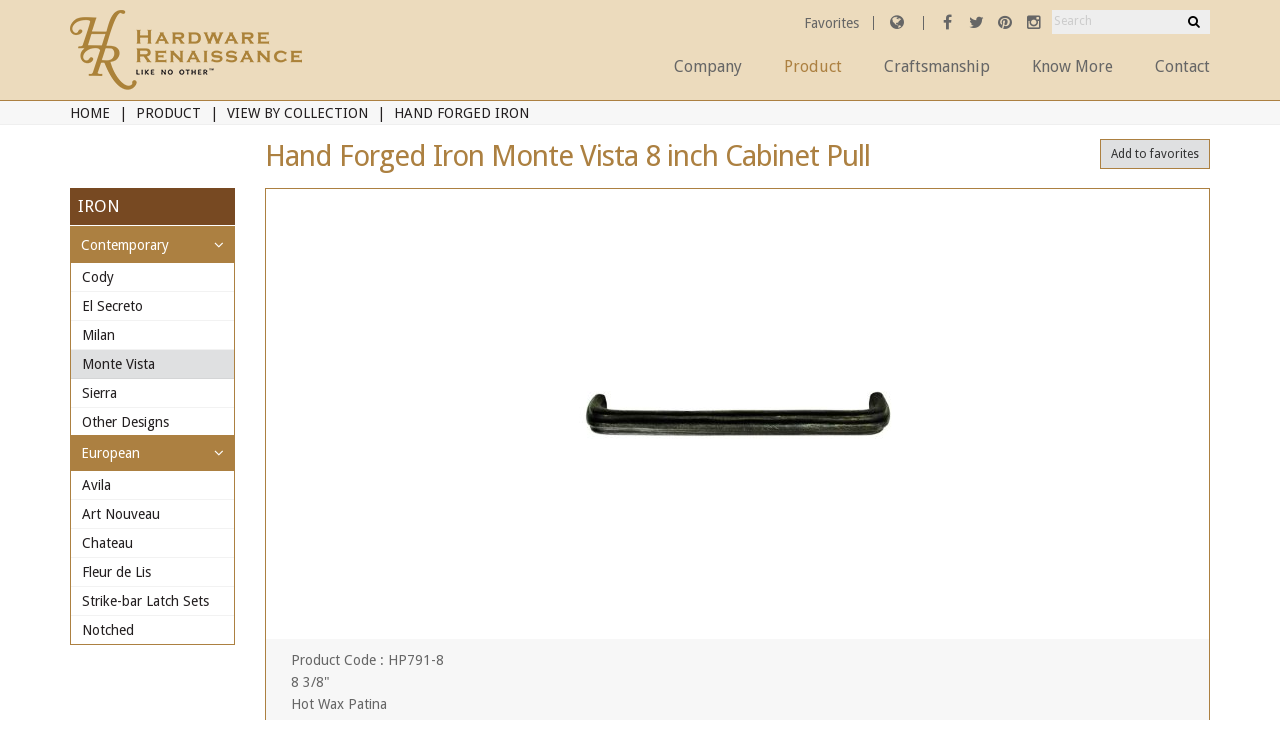

--- FILE ---
content_type: text/html; charset=utf-8
request_url: https://hardwarerenaissance.com/us/product/collection/iron/contemporary/iron-entry-sets-cabinet-pulls-knobs-montevista-usa/hand-forged-iron-monte-vista-8-inch-cabinet-pull-usa/413
body_size: 20074
content:



<!DOCTYPE html>
<!--[if IE 8]>			<html class="ie ie8"> <![endif]-->
<!--[if IE 9]>			<html class="ie ie9"> <![endif]-->
<!--[if gt IE 9]><!-->	<html> <!--<![endif]-->

<head><meta charset="utf-8" /><title>
	Hardware Renaissance Usa-Hand Forged Iron Monte Vista Cabinet Pull 8 Inch-Hot Wax Patina
</title><link id="canonical" rel="canonical" href="https://hardwarerenaissance.com/us/product/collection/iron/contemporary/iron-entry-sets-cabinet-pulls-knobs-montevista-usa/hand-forged-iron-monte-vista-8-inch-cabinet-pull-usa/413" /><meta name="Author" content="Hardware Renaissance" /><meta property="og:type " content="Website" /><meta property="og:site_name" content="Hardware Renaissance" /><meta http-equiv="X-UA-Compatible" content="IE=edge" /><meta name="robots" content="index,follow" />

    <!-- mobile settings -->
	<meta name="viewport" content="width=device-width, maximum-scale=1, initial-scale=1, user-scalable=0" />

	<!-- Favicon -->
	<link rel="shortcut icon" href="../../../../../../../style/images/favicon.ico" />

    <!-- WEB FONTS -->
	<link href="http://fonts.googleapis.com/css?family=Libre+Baskerville:400,700" rel="stylesheet" type="text/css" /><link href="https://fonts.googleapis.com/css?family=Droid+Sans" rel="stylesheet" /> 

    <!-- CORE CSS -->
    <link href="../../../../../../../Style/core.css" rel="stylesheet" type="text/css" />

    <!-- THEME CSS -->
    <link href="../../../../../../../Style/style.css" rel="stylesheet" type="text/css" /><link href="../../../../../../../Style/custom.css" rel="stylesheet" type="text/css" /><link href="../../../../../../../Style/custom-white.css" rel="stylesheet" type="text/css" />

    <!-- Morenizr -->
    <script type="text/javascript" src="/Scripts/lib/modernizr.js"></script>

    <!--[if !IE]> -->
        <script src="//ajax.googleapis.com/ajax/libs/jquery/2.0.3/jquery.min.js"></script>
        <script type="text/javascript">window.jQuery || document.write('<script src="/Scripts/lib/jquery.min.js"><\/script>')</script>
    <!-- <![endif]-->

    <!--[if IE]>
        <script src="//ajax.googleapis.com/ajax/libs/jquery/1.10.2/jquery.min.js"></script>
        <script>window.jQuery || document.write('<script src="/Scripts/lib/jquery.min.js"><\/script>')</script>
    <!-- <![endif]-->
	
    
    <meta name="og:title" content="Hardware Renaissance USA-Hand Forged Iron Monte Vista Cabinet Pull 8 inch-Hot Wax Patina" /><meta name="keywords" content=" " /><meta name="description" content="Hardware Renaissance presents high end luxury and unique hand-made hand forged iron Monte Vista Cabinet Pull 8 inch in hot wax patina in USA. Available in 8 different colors." /><meta name="og:description" content="Hardware Renaissance presents high end luxury and unique hand-made hand forged iron Monte Vista Cabinet Pull 8 inch in hot wax patina in USA. Available in 8 different colors." /><meta name="og:image" content="http://www.hardwarerenaissance.com/Media/Images/product/thumb_Iron_Contemporary_Monte-Vista_Cabinet-Pull_8-inches_Hardware-Renaissance-US(3).jpg" /> 
    <link href="/Style/Product.css" rel="stylesheet" />
    <link href="/Style/demo.css" rel="stylesheet" />
</head>
<body class="smoothscroll boxed transparent ">
    
    <!-- Prevent Browser's Autocomplete -->
    <input style="display:none" type="text" name="fakeUserName"/>
    <input style="display:none" type="password" name="fakePassword"/>

    <div id="wrapper">
        <!-- Header
        ================================================== -->
        

<header id="header" class="headerwrap">    

    <!-- Top Nav -->
    <header id="topNav">
        <div class="container">

            <!-- Logo -->
            <a class="logo" href="/">
                <img src="/Style/Images/Hardware-Renaissance-Logo.png" alt="Hardware Renaissance" class="logo-icon"/>
            </a>
            <!-- /Logo -->

            <!-- Mobile Menu Button -->
            <button class="btn btn-mobile" data-toggle="collapse" data-target=".nav-main-collapse, #topBar">
                <i class="fa fa-bars"></i>
            </button>
            <!-- /Mobile Menu Button -->

            <!-- Top Nav -->
            <div id="topContainer" class="pull-right">
                <div id="topBar" class="collapse">                    
                    <div class="block text-right fsize13"> 
                        <!-- Login -->
                        <a id="loginButton" href="/us/user/login" class="header-fav">Favorites </a>
                        <a id="portfolioButton" href="#" class="hoverPortfolio hidden" title="Favorites">My Favorites</a>
                        <ul class="languages hoverhoverPortfolioBlock">
	                        <li><a href="/us/user/portfolios">Favorites</a></li>
	                        <li><a href="/us/user/account">My Account</a></li>
	                        <li><a id="logoutButton" href="#">Logout</a></li>                            
                        </ul>
                        <span class="topBar-divider"></span>
                        <!-- /Login -->

                        <!-- region -->
                        <a href="#" class="social fa fa-globe hoverSelector" title="Change Region"></a>
                        <ul class="languages hoverSelectorBlock">
	                        <li data-language="us"><a href="/us" target="_blank">US</a></li>
	                        <li data-language="in"><a href="/in">India</a></li>
	                        <li data-language="us"><a href="/us" target="_blank">Rest of the World</a></li>                            
                        </ul>
                        <span class="topBar-divider"></span>
                        <!-- /region -->               

                        <!-- social -->
					    <a href="http://www.facebook.com/pages/Santa-Fe-NM/Hardware-Renaissance-Santa-Fe-NM/167625203264832" target="_blank" class="social fa fa-facebook"></a>
					    <a href="http://twitter.com/HrdwreRenaissnc" target="_blank" class="social fa fa-twitter"></a>
					    <a href="https://www.pinterest.com/hardwareren/" target="_blank" class="social fa fa-pinterest"></a>
                        <a href="https://www.instagram.com/hardwarerenaissance/" target="_blank" class="social fa fa-instagram"></a>
                        <!-- /social -->
                        <form class="search" method="get" action="/us/search">
							<input type="text" class="form-control" name="q" value="" placeholder="Search">
							<button class="fa fa-search"></button>
						</form>        
				    </div>                                     
                </div>    
                                     
                <div class="navbar-collapse nav-main-collapse collapse">
                    <nav class="nav-main">
                        
                                <ul id="topMain" class="nav nav-pills nav-main">
                                    
                                <li
                                    data-alias='company'
                                    class='dropdown'
                                    >
                                    <a 
                                        class='dropdown-toggle' 
                                        data-toggle='dropdown'
                                        href='javascript:void(0);'>
                                        Company
                                    </a>

                                    

                                    
                                            <ul class="dropdown-menu">
                                                
                                            <li 
                                                data-alias='our-story'
                                                class=''>
                                                <a 
                                                    class='' 
                                                    data-toggle=''
                                                    href='/us/company/our-story'>
                                                    Our Story
                                                </a>

                                                

                                            </li>
                                        
                                            <li 
                                                data-alias='green-philosophy'
                                                class=''>
                                                <a 
                                                    class='' 
                                                    data-toggle=''
                                                    href='/us/company/green-philosophy'>
                                                    Green Philosophy
                                                </a>

                                                

                                            </li>
                                                                            
                                            </ul>
                                        

                                </li>
                            
                                <li
                                    data-alias='product'
                                    class='dropdown'
                                    >
                                    <a 
                                        class='dropdown-toggle' 
                                        data-toggle='dropdown'
                                        href='javascript:void(0);'>
                                        Product
                                    </a>

                                    
                                            <ul class="dropdown-menu dropdown-mega">
                                                
                                            <li>
                                                <span class="hidden">Dummy</span>
                                                <div class="container container-mega">
                                                    <div class="row vdivide">                                                        
                                                        <div class="col-md-4 col-full">
                                                            <div class="col-md-12">
                                                                <h4>Collections</h4>
                                                                <div class="col-md-6">
                                                                    <h5>Bronze</h5>
                                                                    
                                                                            <ul>
                                                                                
                                                                            <li>
                                                                                <a  
                                                                                    href='/us/product/collection/bronze/contemporary/solid-bronze-entry-sets-cabinet-pulls-amalfi-usa'>
                                                                                    Amalfi
                                                                                </a>
                                                                            </li>
                                                                        
                                                                            <li>
                                                                                <a  
                                                                                    href='/us/product/collection/bronze/contemporary/solid-bronze-entry-sets-cabinet-door-appliance-pulls-amoraroyale-usa'>
                                                                                    Amora Royale
                                                                                </a>
                                                                            </li>
                                                                        
                                                                            <li>
                                                                                <a  
                                                                                    href='/us/product/collection/bronze/contemporary/solid-bronze-entry-sets-cabinet-door-appliance-pulls-canyon-usa'>
                                                                                    Canyon
                                                                                </a>
                                                                            </li>
                                                                        
                                                                            <li>
                                                                                <a  
                                                                                    href='/us/product/collection/bronze/contemporary/solid-bronze-entry-sets-cabinet-door-knobs-pulls-cayman-royale-usa'>
                                                                                    Cayman Royale
                                                                                </a>
                                                                            </li>
                                                                        
                                                                            <li>
                                                                                <a  
                                                                                    href='/us/product/collection/bronze/contemporary/solid-bronze-entry-sets-cabinet-pulls-el-secreto-usa'>
                                                                                    El Secreto
                                                                                </a>
                                                                            </li>
                                                                        
                                                                            <li>
                                                                                <a  
                                                                                    href='/us/product/collection/bronze/contemporary/solid-bronze-essential-collection'>
                                                                                    Essential 
                                                                                </a>
                                                                            </li>
                                                                        
                                                                            <li>
                                                                                <a  
                                                                                    href='/us/product/collection/bronze/contemporary/solid-bronze-entry-sets-cabinet-door-appliance-pulls-grandemanhattan-usa'>
                                                                                    Grande Manhattan
                                                                                </a>
                                                                            </li>
                                                                        
                                                                            <li>
                                                                                <a  
                                                                                    href='/us/product/collection/bronze/contemporary/solid-bronze-entry-sets-cabinet-door-appliance-pulls-greco-usa'>
                                                                                    Greco
                                                                                </a>
                                                                            </li>
                                                                        
                                                                            <li>
                                                                                <a  
                                                                                    href='/us/product/collection/bronze/contemporary/solid-bronze-entry-sets-cabinet-door-appliance-pulls-manhattan-usa'>
                                                                                    Manhattan
                                                                                </a>
                                                                            </li>
                                                                        
                                                                            <li>
                                                                                <a  
                                                                                    href='/us/product/collection/bronze/contemporary/solid-bronze-entry-sets-cabinet-door-appliance-pulls-milan-usa'>
                                                                                    Milan
                                                                                </a>
                                                                            </li>
                                                                        
                                                                            <li>
                                                                                <a  
                                                                                    href='/us/product/collection/bronze/contemporary/solid-bronze-entry-sets-cabinet-door-appliance-pulls-scottsdaleroyale-usa'>
                                                                                    Scottsdale Royale
                                                                                </a>
                                                                            </li>
                                                                        
                                                                            <li>
                                                                                <a  
                                                                                    href='/us/product/collection/bronze/contemporary/solid-bronze-entry-sets-cabinet-door-appliance-pulls-tribeca-usa'>
                                                                                    Tribeca
                                                                                </a>
                                                                            </li>
                                                                        
                                                                            <li>
                                                                                <a  
                                                                                    href='/us/product/collection/bronze/contemporary/solid-bronze-concealed-screw-escutcheons-entry-sets-usa'>
                                                                                    Concealed Screw 
                                                                                </a>
                                                                            </li>
                                                                        
                                                                            <li>
                                                                                <a  
                                                                                    href='/us/product/collection/bronze/european/solid-bronze-entry-sets-cabinet-knobs-artdeco-usa'>
                                                                                    Art Deco
                                                                                </a>
                                                                            </li>
                                                                        
                                                                            <li>
                                                                                <a  
                                                                                    href='/us/product/collection/bronze/european/solid-bronze-entry-sets-door-appliance-pulls-artnouveau-usa'>
                                                                                    Art Nouveau
                                                                                </a>
                                                                            </li>
                                                                        
                                                                            <li>
                                                                                <a  
                                                                                    href='/us/product/collection/bronze/european/solid-bronze-entry-sets-cabinet-knobs-surface-bolts-casacalifornia-usa'>
                                                                                    Casa California
                                                                                </a>
                                                                            </li>
                                                                        
                                                                            <li>
                                                                                <a  
                                                                                    href='/us/product/collection/bronze/european/solid-bronze-entry-sets-chateau-usa'>
                                                                                    Chateau
                                                                                </a>
                                                                            </li>
                                                                        
                                                                            <li>
                                                                                <a  
                                                                                    href='/us/product/collection/bronze/european/solid-bronze-entry-sets-fleurdelis-usa'>
                                                                                    Fleur de Lis
                                                                                </a>
                                                                            </li>
                                                                        
                                                                            <li>
                                                                                <a  
                                                                                    href='/us/product/collection/bronze/european/solid-bronze-entry-sets-verona-usa'>
                                                                                    Verona
                                                                                </a>
                                                                            </li>
                                                                        
                                                                            </ul>
                                                                        
                                                                </div>
                                                                <div class="col-md-6">
                                                                    <h5>Iron</h5>
                                                                    
                                                                            <ul>
                                                                                
                                                                            <li>
                                                                                <a  
                                                                                    href='/us/product/collection/iron/contemporary/iron-entry-sets-cabinet-knobs-pulls-cody-usa'>
                                                                                    Cody
                                                                                </a>
                                                                            </li>
                                                                        
                                                                            <li>
                                                                                <a  
                                                                                    href='/us/product/collection/iron/contemporary/iron-entry-sets-cabinet-pulls-elsecreto-usa'>
                                                                                    El Secreto
                                                                                </a>
                                                                            </li>
                                                                        
                                                                            <li>
                                                                                <a  
                                                                                    href='/us/product/collection/iron/contemporary/iron-entry-sets-cabinet-pulls-knobs-milan-usa'>
                                                                                    Milan
                                                                                </a>
                                                                            </li>
                                                                        
                                                                            <li>
                                                                                <a  
                                                                                    href='/us/product/collection/iron/contemporary/iron-entry-sets-cabinet-pulls-knobs-montevista-usa'>
                                                                                    Monte Vista
                                                                                </a>
                                                                            </li>
                                                                        
                                                                            <li>
                                                                                <a  
                                                                                    href='/us/product/collection/iron/contemporary/iron-entry-sets-cabinet-pulls-knobs-sierra-usa'>
                                                                                    Sierra
                                                                                </a>
                                                                            </li>
                                                                        
                                                                            <li>
                                                                                <a  
                                                                                    href='/us/product/collection/iron/contemporary/hand-forged-iron-entry-sets-contemporary-designs-usa'>
                                                                                    Other Designs
                                                                                </a>
                                                                            </li>
                                                                        
                                                                            <li>
                                                                                <a  
                                                                                    href='/us/product/collection/iron/european/iron-entry-sets-cabinet-door-appliance-pulls-avila-usa'>
                                                                                    Avila
                                                                                </a>
                                                                            </li>
                                                                        
                                                                            <li>
                                                                                <a  
                                                                                    href='/us/product/collection/iron/european/iron-entry-sets-cabinet-door-appliance-pulls-bath-hardware-art-nouveau-usa'>
                                                                                    Art Nouveau
                                                                                </a>
                                                                            </li>
                                                                        
                                                                            <li>
                                                                                <a  
                                                                                    href='/us/product/collection/iron/european/iron-entry-patio-sets-straps-chateau-usa'>
                                                                                    Chateau
                                                                                </a>
                                                                            </li>
                                                                        
                                                                            <li>
                                                                                <a  
                                                                                    href='/us/product/collection/iron/european/iron-entry-sets-hinge-cabinet-door-appliance-pulls-fleur-de-lis-usa'>
                                                                                    Fleur de Lis
                                                                                </a>
                                                                            </li>
                                                                        
                                                                            <li>
                                                                                <a  
                                                                                    href='/us/product/collection/iron/european/iron-strike-bar-entry-sets-usa'>
                                                                                    Strike-bar Latch Sets
                                                                                </a>
                                                                            </li>
                                                                        
                                                                            <li>
                                                                                <a  
                                                                                    href='/us/product/collection/iron/european/iron-entry-sets-notched-designs-usa'>
                                                                                    Notched
                                                                                </a>
                                                                            </li>
                                                                        
                                                                            </ul>
                                                                        
                                                                </div>
                                                            </div>
                                                        </div>
                                                        <div class="col-md-5 col-full">
                                                            <div class="col-md-12">
                                                                <h4>Categories</h4>
                                                                <div class="col-md-6">
                                                                    <h5>Bronze</h5>
                                                                    
                                                                            <ul>
                                                                                
                                                                            <li>
                                                                                <a  
                                                                                    href='/us/product-listing/category/bronze/door-hardware/solid-bronze-thumblatch-entry-sets-usa'>
                                                                                    Door Hardware
                                                                                </a>
                                                                            </li>
                                                                        
                                                                            <li>
                                                                                <a  
                                                                                    href='/us/product-listing/category/bronze/cabinet-hardware/solid-bronze-cabinet-pulls-usa'>
                                                                                    Cabinet Hardware
                                                                                </a>
                                                                            </li>
                                                                        
                                                                            <li>
                                                                                <a  
                                                                                    href='/us/product-listing/category/bronze/hinges/solid-bronze-door-hinges-usa'>
                                                                                    Hinges
                                                                                </a>
                                                                            </li>
                                                                        
                                                                            <li>
                                                                                <a  
                                                                                    href='/us/product-listing/category/bronze/accessories/solid-bronze-clavos-usa'>
                                                                                    Accessories
                                                                                </a>
                                                                            </li>
                                                                        
                                                                            <li>
                                                                                <a  
                                                                                    href='/us/product-listing/category/bronze/bath-hardware/solid-bronze-bath-accessories-usa'>
                                                                                    Bath Hardware
                                                                                </a>
                                                                            </li>
                                                                        
                                                                            <li>
                                                                                <a  
                                                                                    href='/us/product-listing/category/bronze/window-hardware/solid-bronze-window-levers-and-latches-usa'>
                                                                                    Window Hardware
                                                                                </a>
                                                                            </li>
                                                                        
                                                                            </ul>
                                                                        

                                                                    <h5 style="margin-top: 20px !important;">Brass</h5>
                                                                    
                                                                            <ul>
                                                                                
                                                                            <li>
                                                                                <a  
                                                                                    href='/us/product-listing/category/brass/door-hardware/brass_interior_door-sets'>
                                                                                    Door Hardware
                                                                                </a>
                                                                            </li>
                                                                        
                                                                            <li>
                                                                                <a  
                                                                                    href='/us/product-listing/category/brass/hinges/brass-door-hinges'>
                                                                                    Hinges
                                                                                </a>
                                                                            </li>
                                                                        
                                                                            </ul>
                                                                        
                                                                </div>
                                                                <div class="col-md-6">
                                                                    <h5>Iron</h5>
                                                                    
                                                                            <ul>
                                                                                
                                                                            <li>
                                                                                <a  
                                                                                    href='/us/product-listing/category/iron/door-hardware/iron-thumblatch-entry-sets-usa'>
                                                                                    Door Hardware
                                                                                </a>
                                                                            </li>
                                                                        
                                                                            <li>
                                                                                <a  
                                                                                    href='/us/product-listing/category/iron/cabinet-hardware/iron-cabinet-pulls-usa'>
                                                                                    Cabinet Hardware
                                                                                </a>
                                                                            </li>
                                                                        
                                                                            <li>
                                                                                <a  
                                                                                    href='/us/product-listing/category/iron/hinges/iron-pintel-door-hinges-usa'>
                                                                                    Hinges
                                                                                </a>
                                                                            </li>
                                                                        
                                                                            <li>
                                                                                <a  
                                                                                    href='/us/product-listing/category/iron/accessories/iron-clavos-usa'>
                                                                                    Accessories
                                                                                </a>
                                                                            </li>
                                                                        
                                                                            <li>
                                                                                <a  
                                                                                    href='/us/product-listing/category/iron/bath-hardware/iron-bath-accessories-usa'>
                                                                                    Bath Hardware
                                                                                </a>
                                                                            </li>
                                                                        
                                                                            <li>
                                                                                <a  
                                                                                    href='/us/product-listing/category/iron/window-hardware/iron-window-levers-and-latches-usa'>
                                                                                    Window Hardware
                                                                                </a>
                                                                            </li>
                                                                        
                                                                            </ul>
                                                                        
                                                                </div>
                                                            </div>
                                                        </div>
                                                        <div class="col-md-3 col-full col-small">
                                                            <div class="col-lg-12">
                                                                <h4>Patinas</h4>
                                                                <div class="col-md-12">
                                                                    <ul>
                                                                        <li><a href="/us/patina/bronze">Bronze</a></li>
                                                                        <li><a href="/us/patina/iron">Hand Forged Iron</a></li>
                                                                        <li><a href="/us/patina/brass">Brass</a></li>
                                                                    </ul>
                                                                </div>
                                                            </div>
                                                            <div class="col-lg-12 margin-top20">
                                                                <h4>Custom Work</h4>
                                                                <div class="col-md-12">
                                                                    <ul>
                                                                        <li><a href="/us/bronze/custom-work">Bronze</a></li>
                                                                        <li><a href="/us/iron/custom-work">Hand Forged Iron</a></li>
                                                                    </ul>
                                                                </div>
                                                            </div>
                                                            <div class="col-lg-12 margin-top20">
                                                                <h4>Gallery</h4>
                                                                <div class="col-md-12">
                                                                    <ul>
                                                                        <li><a href="/us/bronze/product-gallery">Bronze</a></li>
                                                                        <li><a href="/us/iron/product-gallery">Hand Forged Iron</a></li>
                                                                    </ul>
                                                                </div>
                                                            </div>
                                                            <div class="col-lg-12 margin-top20">
                                                                <a href="/us/product-new" 
			                                                        style="color: #666;text-transform: uppercase;font-size: 18px !important;font-weight: 700;margin-bottom: 0px; margin-left:0px !important; text-decoration:underline;text-underline-offset:8px">New Products
                                                                </a>
                                                            </div>
                                                        </div>
                                                    </div>
                                                </div>
                                            </li>
                                         
                                            </ul>
                                        

                                    

                                </li>
                            
                                <li
                                    data-alias='craftsmanship'
                                    class='dropdown'
                                    >
                                    <a 
                                        class='dropdown-toggle' 
                                        data-toggle='dropdown'
                                        href='javascript:void(0);'>
                                        Craftsmanship
                                    </a>

                                    

                                    
                                            <ul class="dropdown-menu">
                                                
                                            <li 
                                                data-alias='solid-bronze'
                                                class=''>
                                                <a 
                                                    class='' 
                                                    data-toggle=''
                                                    href='/us/craftsmanship/solid-bronze'>
                                                    Solid Bronze
                                                </a>

                                                

                                            </li>
                                        
                                            <li 
                                                data-alias='hand-forged-iron'
                                                class=''>
                                                <a 
                                                    class='' 
                                                    data-toggle=''
                                                    href='/us/craftsmanship/hand-forged-iron'>
                                                    Hand Forged Iron
                                                </a>

                                                

                                            </li>
                                                                            
                                            </ul>
                                        

                                </li>
                            
                                <li
                                    data-alias='know-more'
                                    class='dropdown'
                                    >
                                    <a 
                                        class='dropdown-toggle' 
                                        data-toggle='dropdown'
                                        href='javascript:void(0);'>
                                        Know More
                                    </a>

                                    

                                    
                                            <ul class="dropdown-menu">
                                                
                                            <li 
                                                data-alias='hospitality'
                                                class=''>
                                                <a 
                                                    class='' 
                                                    data-toggle=''
                                                    href='/us/hospitality'>
                                                    Hospitality
                                                </a>

                                                

                                            </li>
                                        
                                            <li 
                                                data-alias='architects-and-designers'
                                                class=''>
                                                <a 
                                                    class='' 
                                                    data-toggle=''
                                                    href='/us/know-more/architects-and-designers'>
                                                    Architects & Designers
                                                </a>

                                                

                                            </li>
                                        
                                            <li 
                                                data-alias='warranty'
                                                class=''>
                                                <a 
                                                    class='' 
                                                    data-toggle=''
                                                    href='/us/know-more/warranty'>
                                                    Warranty
                                                </a>

                                                

                                            </li>
                                        
                                            <li 
                                                data-alias='maintenance'
                                                class=''>
                                                <a 
                                                    class='' 
                                                    data-toggle=''
                                                    href='/us/know-more/maintenance'>
                                                    Maintenance
                                                </a>

                                                

                                            </li>
                                        
                                            <li 
                                                data-alias='downloads'
                                                class=''>
                                                <a 
                                                    class='' 
                                                    data-toggle=''
                                                    href='/us/downloads'>
                                                    Downloads
                                                </a>

                                                

                                            </li>
                                                                            
                                            </ul>
                                        

                                </li>
                            
                                <li
                                    data-alias='contact'
                                    class='dropdown'
                                    >
                                    <a 
                                        class='dropdown-toggle' 
                                        data-toggle='dropdown'
                                        href='javascript:void(0);'>
                                        Contact
                                    </a>

                                    

                                    
                                            <ul class="dropdown-menu">
                                                
                                            <li 
                                                data-alias='contact-usa'
                                                class=''>
                                                <a 
                                                    class='' 
                                                    data-toggle=''
                                                    href='/us/contact/contact-usa'>
                                                    Contact Us
                                                </a>

                                                

                                            </li>
                                        
                                            <li 
                                                data-alias='dealers'
                                                class=''>
                                                <a 
                                                    class='' 
                                                    data-toggle=''
                                                    href='/us/dealer/usa/arizona'>
                                                    Dealers
                                                </a>

                                                

                                            </li>
                                                                            
                                            </ul>
                                        

                                </li>
                            
                                </ul>
                            
                        <!-- /social -->                        
                    </nav>
                </div>
            </div>
            <!-- /Top Nav -->

        </div><!-- /.container -->
    </header>
    <!-- /Top Nav -->    
</header>


        <!-- End Header -->

        <!-- Body
        ================================================== -->
        <div id="body-container">            
        
            <!-- Page Top
            ================================================== -->
            

<section class="page-title">
    <div class="container">
        <header>
            
                    <ul class="breadcrumb">
                        
                    <li>
                        <a 
                            title="Home"
                            href="/us">
                            Home
                        </a>
                    </li>
                
                    <li>
                        <a 
                            title="Product"
                            href="">
                            Product
                        </a>
                    </li>
                
                    <li>
                        <a 
                            title="View By Collection"
                            href="/us/product/collection/bronze/contemporary/solid-bronze-entry-sets-cabinet-pulls-amalfi-usa">
                            View By Collection
                        </a>
                    </li>
                
                    <li>
                        <a 
                            title="Hand Forged Iron"
                            href="">
                            Hand Forged Iron
                        </a>
                    </li>
                
                    </ul>
                	            
        </header>
    </div>
</section>   
            <!-- Page Top -->

                

    <section class="product">
        <div class="container">
            <div class="row hidden-xs">
                <div class="col-md-10 col-md-offset-2 col-sm-9 col-sm-offset-3">
                    <h1 class="product-main-title">
                        Hand Forged Iron Monte Vista 8 inch Cabinet Pull 
                        <button id="btnFavourite" type="button" class="btn btn-default btn-sm btn-patina pull-right margin-top5">Add to favorites</button>
                    </h1>
                </div>
            </div>
            <div class="row margin-bottom10">
                <!-- Range -->
                <div class="col-md-2 col-sm-3">
                    <div class="sky-form shop-filter">
                        <h4 class="text-uppercase bg-color-bronze">iron</h4>
                        

                        
                                <ul class="side-nav list-group" id="sidebar-nav">
                                    
                                <li 
                                     data-alias="type_contemporary"
                                    class="list-group-item list-toggle">
                                    <a 
                                        data-id     ="7"
                                        data-toggle ="collapse" 
                                        data-parent ="#sidebar-nav" 
                                        href        ="#collapse-7" 
                                        class       ="collapsed">
                                        Contemporary
                                    </a>
                                    
                                            <ul id="collapse-" class="collapse">
                                                                                                 
                                            <li data-alias="collection_iron-entry-sets-cabinet-knobs-pulls-cody-usa">
                                                <a href="/us/product/collection/iron/contemporary/iron-entry-sets-cabinet-knobs-pulls-cody-usa">                                                    
                                                    Cody                                                    
                                                </a>                                                    
                                            </li>
                                        
                                                                                         
                                            <li data-alias="collection_iron-entry-sets-cabinet-pulls-elsecreto-usa">
                                                <a href="/us/product/collection/iron/contemporary/iron-entry-sets-cabinet-pulls-elsecreto-usa">                                                    
                                                    El Secreto                                                    
                                                </a>                                                    
                                            </li>
                                        
                                                                                         
                                            <li data-alias="collection_iron-entry-sets-cabinet-pulls-knobs-milan-usa">
                                                <a href="/us/product/collection/iron/contemporary/iron-entry-sets-cabinet-pulls-knobs-milan-usa">                                                    
                                                    Milan                                                    
                                                </a>                                                    
                                            </li>
                                        
                                                                                         
                                            <li data-alias="collection_iron-entry-sets-cabinet-pulls-knobs-montevista-usa">
                                                <a href="/us/product/collection/iron/contemporary/iron-entry-sets-cabinet-pulls-knobs-montevista-usa">                                                    
                                                    Monte Vista                                                    
                                                </a>                                                    
                                            </li>
                                        
                                                                                         
                                            <li data-alias="collection_iron-entry-sets-cabinet-pulls-knobs-sierra-usa">
                                                <a href="/us/product/collection/iron/contemporary/iron-entry-sets-cabinet-pulls-knobs-sierra-usa">                                                    
                                                    Sierra                                                    
                                                </a>                                                    
                                            </li>
                                        
                                                                                         
                                            <li data-alias="collection_hand-forged-iron-entry-sets-contemporary-designs-usa">
                                                <a href="/us/product/collection/iron/contemporary/hand-forged-iron-entry-sets-contemporary-designs-usa">                                                    
                                                    Other Designs                                                    
                                                </a>                                                    
                                            </li>
                                        
                                        
                                            </ul>
                                           
                                </li>
                            
                                <li 
                                     data-alias="type_european"
                                    class="list-group-item list-toggle">
                                    <a 
                                        data-id     ="8"
                                        data-toggle ="collapse" 
                                        data-parent ="#sidebar-nav" 
                                        href        ="#collapse-8" 
                                        class       ="collapsed">
                                        European
                                    </a>
                                    
                                            <ul id="collapse-" class="collapse">
                                                                                                 
                                            <li data-alias="collection_iron-entry-sets-cabinet-door-appliance-pulls-avila-usa">
                                                <a href="/us/product/collection/iron/european/iron-entry-sets-cabinet-door-appliance-pulls-avila-usa">                                                    
                                                    Avila                                                    
                                                </a>                                                    
                                            </li>
                                        
                                                                                         
                                            <li data-alias="collection_iron-entry-sets-cabinet-door-appliance-pulls-bath-hardware-art-nouveau-usa">
                                                <a href="/us/product/collection/iron/european/iron-entry-sets-cabinet-door-appliance-pulls-bath-hardware-art-nouveau-usa">                                                    
                                                    Art Nouveau                                                    
                                                </a>                                                    
                                            </li>
                                        
                                                                                         
                                            <li data-alias="collection_iron-entry-patio-sets-straps-chateau-usa">
                                                <a href="/us/product/collection/iron/european/iron-entry-patio-sets-straps-chateau-usa">                                                    
                                                    Chateau                                                    
                                                </a>                                                    
                                            </li>
                                        
                                                                                         
                                            <li data-alias="collection_iron-entry-sets-hinge-cabinet-door-appliance-pulls-fleur-de-lis-usa">
                                                <a href="/us/product/collection/iron/european/iron-entry-sets-hinge-cabinet-door-appliance-pulls-fleur-de-lis-usa">                                                    
                                                    Fleur de Lis                                                    
                                                </a>                                                    
                                            </li>
                                        
                                                                                         
                                            <li data-alias="collection_iron-strike-bar-entry-sets-usa">
                                                <a href="/us/product/collection/iron/european/iron-strike-bar-entry-sets-usa">                                                    
                                                    Strike-bar Latch Sets                                                    
                                                </a>                                                    
                                            </li>
                                        
                                                                                         
                                            <li data-alias="collection_iron-entry-sets-notched-designs-usa">
                                                <a href="/us/product/collection/iron/european/iron-entry-sets-notched-designs-usa">                                                    
                                                    Notched                                                    
                                                </a>                                                    
                                            </li>
                                        
                                        
                                            </ul>
                                           
                                </li>
                            
                                </ul>
                            

                    </div>
                </div>
                <!-- /Range -->
                <div id="side-content" class="col-md-10 col-sm-9">
                    <h1 class="product-main-title hidden-lg hidden-md hidden-sm">
                        Hand Forged Iron Monte Vista 8 inch Cabinet Pull                      
                        <button type="button" class="btn btn-default btn-sm btn-patina pull-right margin-top5" id="btnSmFavourite">Add to favourites</button>   
                        <div class="clearfix"></div>
                    </h1>
                    <div class="row row-main-product bg-color-lg-white" >
                        <div class="col-sm-12 text-center bg-color-white">
                            <div style="margin-top:10px; margin-bottom:10px;cursor:zoom-in;" id="zoom-product">
                                <img id="body_imgProduct" class="img-responsive" src="/Media/Images/product/thumb_Iron_Contemporary_Monte-Vista_Cabinet-Pull_8-inches_Hardware-Renaissance-US(3).jpg" alt="Hand Forged Iron Monte Vista 8 inch Cabinet Pull " />
                            </div>                            
                        </div>
                        <div class="col-sm-12" style="padding-left: 25px;">        

                            

                            <div class="margin-top10">
                                <span id="body_txtProductCode" class="block">Product Code : HP791-8</span>
                                <p>
	8 3/8&quot;<br />
	Hot Wax Patina</p>
<p>
	Also available 4&quot;, 6&quot; &amp; 12&quot;</p>

                            </div>

                            <div>
                                 
                            </div>

                            <div class="margin-bottom10">
                                <button type="button" class="btn btn-default btn-sm btn-patina" data-toggle="modal" data-target="#modalPatina">View Patinas</button>&nbsp;&nbsp;
                                <button type="button" class="btn btn-default btn-sm btn-patina" id="btnDealer">Find a Dealer</button>
                            </div>

                            <div class="margin-bottom10">
                                <div class="share-link">
                                    <a href="#" data-toggle="modal" data-target="#shareModal">Share</a>
                                    | <a href="/print/413">Print</a>
                                     |  <a href="/Media/pdf/Monte_vista_cabpulls_cutsheet(2).pdf" id="body_cadImage" target="_blank">Tear Sheet</a>
                                     |  
                                </div>                                
                                
                            </div>                            
                        </div>
                    </div>                    
                    <div id="body_relatedContainer">
	
                        <div class="row row-product">
                            <div class="col-sm-12">                            
                                <hr class="divider-sm" />
                                <h1 id="main-heading" class="page-title product-related">Related Products</h1>
                            </div>
                        </div>
                        
                                    <div class="row row-product">
                                        
                                    <div class="col-sm-3">
                                        <div class="product-holder">
                                            <a 
                                                href="/us/product/collection/iron/contemporary/iron-entry-sets-cabinet-pulls-knobs-montevista-usa/hand-forged-iron-monte-vista-thumblatch-lever-mortise-entry-set-usa/407">
                                                <img 
                                                    class="img-responsive product-image" 
                                                    src="/Media/Images/product/thumb_Iron_Contemporary_Monte-Vista_Thumblatch-Lever-Entry_Hardware-Renaissance-US.jpg" 
                                                    alt="Hand Forged Iron Monte Vista Thumblatch-Lever Mortise Entry Set" />
                                                <h4 class="product-title product-listing-title">Monte Vista Thumblatch-Lever Mortise Entry Set</h4>
                                                <span class="product-title-sub product-listing-title-sub">HH452</span>

                                            </a>
                                        </div>
                                    </div>                            
                                
                                    <div class="col-sm-3">
                                        <div class="product-holder">
                                            <a 
                                                href="/us/product/collection/iron/contemporary/iron-entry-sets-cabinet-pulls-knobs-montevista-usa/hand-forged-iron-monte-vista-lever-mortise-entry-set-usa/408">
                                                <img 
                                                    class="img-responsive product-image" 
                                                    src="/Media/Images/product/thumb_Iron_Contemporary_Monte-Vista_Lever-Mortise-Entry_Hardware-Renaissance-US.jpg" 
                                                    alt="Hand Forged Iron Monte Vista Lever Mortise Entry Set " />
                                                <h4 class="product-title product-listing-title">Monte Vista Lever Mortise Entry Set</h4>
                                                <span class="product-title-sub product-listing-title-sub">HL156</span>

                                            </a>
                                        </div>
                                    </div>                            
                                
                                    <div class="col-sm-3">
                                        <div class="product-holder">
                                            <a 
                                                href="/us/product/collection/iron/contemporary/iron-entry-sets-cabinet-pulls-knobs-montevista-usa/hand-forged-iron-monte-vista-lever-multipoint-entry-set-usa/409">
                                                <img 
                                                    class="img-responsive product-image" 
                                                    src="/Media/Images/product/thumb_Iron_Contemporary_Monte-Vista_Lever-Euro-Profile-Multipoint-Entry_Hardware-Renaissance-US.jpg" 
                                                    alt="Hand Forged Iron Monte Vista Lever Multipoint Entry Set " />
                                                <h4 class="product-title product-listing-title">Monte Vista Lever Multipoint Entry Set</h4>
                                                <span class="product-title-sub product-listing-title-sub">HL156</span>

                                            </a>
                                        </div>
                                    </div>                            
                                
                                    <div class="col-sm-3">
                                        <div class="product-holder">
                                            <a 
                                                href="/us/product/collection/iron/contemporary/iron-entry-sets-cabinet-pulls-knobs-montevista-usa/hand-forged-iron-monte-vista-lever-deadbolt-entry-set-usa/410">
                                                <img 
                                                    class="img-responsive product-image" 
                                                    src="/Media/Images/product/thumb_Iron_Contemporary_Monte-Vista_Lever-Deadbolt-Entry_Hardware-Renaissance-US.jpg" 
                                                    alt="Hand Forged Iron Monte Vista Lever Deadbolt Entry Set " />
                                                <h4 class="product-title product-listing-title">Monte Vista Lever Deadbolt Entry Set</h4>
                                                <span class="product-title-sub product-listing-title-sub">HL156</span>

                                            </a>
                                        </div>
                                    </div>                            
                                
                                    </div>
                                
                                    <div class="product-seperator"></div>
                                
                                    <div class="row row-product">
                                        
                                    <div class="col-sm-3">
                                        <div class="product-holder">
                                            <a 
                                                href="/us/product/collection/iron/contemporary/iron-entry-sets-cabinet-pulls-knobs-montevista-usa/hand-forged-iron-monte-vista-12-inch-cabinet-pull-usa/414">
                                                <img 
                                                    class="img-responsive product-image" 
                                                    src="/Media/Images/product/thumb_Iron_Contemporary_Monte-Vista_Cabinet-Pull_12-inches_Hardware-Renaissance-US(3).jpg" 
                                                    alt="Hand Forged Iron Monte Vista 12 inch Cabinet Pull " />
                                                <h4 class="product-title product-listing-title">Monte Vista Cabinet Pull 12"</h4>
                                                <span class="product-title-sub product-listing-title-sub">HP791-12</span>

                                            </a>
                                        </div>
                                    </div>                            
                                
                                    <div class="col-sm-3">
                                        <div class="product-holder">
                                            <a 
                                                href="/us/product/collection/iron/contemporary/iron-entry-sets-cabinet-pulls-knobs-montevista-usa/hand-forged-iron-monte-vista-4-inch-cabinet-pull-usa/411">
                                                <img 
                                                    class="img-responsive product-image" 
                                                    src="/Media/Images/product/thumb_Iron_Contemporary_Monte-Vista_Cabinet-Pull_4-inches_Hardware-Renaissance-US(1).jpg" 
                                                    alt="Hand Forged Iron Monte Vista 4 inch Cabinet Pull " />
                                                <h4 class="product-title product-listing-title">Monte Vista Cabinet Pull 4"</h4>
                                                <span class="product-title-sub product-listing-title-sub">HP791-4</span>

                                            </a>
                                        </div>
                                    </div>                            
                                
                                    <div class="col-sm-3">
                                        <div class="product-holder">
                                            <a 
                                                href="/us/product/collection/iron/contemporary/iron-entry-sets-cabinet-pulls-knobs-montevista-usa/hand-forged-iron-monte-vista-cabinet-pull-/412">
                                                <img 
                                                    class="img-responsive product-image" 
                                                    src="/Media/Images/product/thumb_Iron_Contemporary_Monte-Vista_Cabinet-Pull_6-inches_Hardware-Renaissance-US(1).jpg" 
                                                    alt="Hand Forged Iron Monte Vista Cabinet Pull " />
                                                <h4 class="product-title product-listing-title">Monte Vista Cabinet Pull</h4>
                                                <span class="product-title-sub product-listing-title-sub">HP791</span>

                                            </a>
                                        </div>
                                    </div>                            
                                
                                    </div>
                                

                    
</div>
                    <div class="row">
                        <div class="col-sm-12">
                            <hr class="divider-sm" />
                            <a href="/us/product/collection/iron/contemporary/iron-entry-sets-cabinet-pulls-knobs-montevista-usa/hand-forged-iron-monte-vista-8-inch-cabinet-pull-usa/413" class="btn btn-default btn-sm btn-patina"><span class="fa fa-arrow-left"></span>&nbsp; Back</a>
                        </div>
                    </div>
                </div>
            </div>
        </div>
    </section>

    <!-- Modal -->
    <div class="modal fade" id="modalPatina" tabindex="-1" role="dialog">
        <div class="modal-dialog modal-lg" role="document">
            <div class="modal-content">
                <div class="modal-header">
                    <button type="button" class="close" data-dismiss="modal" aria-label="Close"><span aria-hidden="true">&times;</span></button>
                    <h4 class="modal-title" id="myModalLabel">Patinas</h4>
                </div>
                <div class="modal-body">
                                        
                            
                            <div class="row">
                                
                            <div class="col-xs-6 col-sm-3 col-md-3 text-center margin-bottom30">
                                <img class="img-responsive"
                                    src="/Media/Images/Content/Iron-Patinas_Antique-Bronze-Patina_Hardware-Renaissance-US.jpg" alt="Antique Bronze">			
						        <h4 class="product-title product-listing-title" style="margin-top: 5px; color:#000;">Antique Bronze</h4>
                            </div>                       
                        
                            <div class="col-xs-6 col-sm-3 col-md-3 text-center margin-bottom30">
                                <img class="img-responsive"
                                    src="/Media/Images/Content/Iron-Patinas_Antique-Copper-Patina_Hardware-Renaissance-US.jpg" alt="Antique Copper">			
						        <h4 class="product-title product-listing-title" style="margin-top: 5px; color:#000;">Antique Copper</h4>
                            </div>                       
                        
                            <div class="col-xs-6 col-sm-3 col-md-3 text-center margin-bottom30">
                                <img class="img-responsive"
                                    src="/Media/Images/Content/Iron-Patinas_Antique-Rose-Patina_Hardware-Renaissance-US.jpg" alt="Antique Rose">			
						        <h4 class="product-title product-listing-title" style="margin-top: 5px; color:#000;">Antique Rose</h4>
                            </div>                       
                        
                            <div class="col-xs-6 col-sm-3 col-md-3 text-center margin-bottom30">
                                <img class="img-responsive"
                                    src="/Media/Images/Content/Iron-Patinas_Hot-Wax-Patina_Hardware-Renaissance-US.jpg" alt="Hot Wax">			
						        <h4 class="product-title product-listing-title" style="margin-top: 5px; color:#000;">Hot Wax</h4>
                            </div>                       
                                                    
                            </div>
                        
                            <div class="row">
                                
                            <div class="col-xs-6 col-sm-3 col-md-3 text-center margin-bottom30">
                                <img class="img-responsive"
                                    src="/Media/Images/Content/Iron-Patinas_Old-Pawn-Silver-Patina_Hardware-Renaissance-US.jpg" alt="Old Pawn Silver">			
						        <h4 class="product-title product-listing-title" style="margin-top: 5px; color:#000;">Old Pawn Silver</h4>
                            </div>                       
                        
                            <div class="col-xs-6 col-sm-3 col-md-3 text-center margin-bottom30">
                                <img class="img-responsive"
                                    src="/Media/Images/Content/Iron-Patinas_Rust-Highlights-Patina_Hardware-Renaissance-US.jpg" alt="Rust Highlights">			
						        <h4 class="product-title product-listing-title" style="margin-top: 5px; color:#000;">Rust Highlights</h4>
                            </div>                       
                        
                            <div class="col-xs-6 col-sm-3 col-md-3 text-center margin-bottom30">
                                <img class="img-responsive"
                                    src="/Media/Images/Content/Iron-Patinas_Satin-Nickel-Patina_Hardware-Renaissance-US.jpg" alt="Satin Nickel">			
						        <h4 class="product-title product-listing-title" style="margin-top: 5px; color:#000;">Satin Nickel</h4>
                            </div>                       
                                                    
                            </div>
                                            
                          
                </div>                
            </div>
        </div>
    </div>
    <div class="modal fade" id="shareModal" tabindex="-1" role="dialog" aria-labelledby="shareModal" aria-hidden="true" style="display: none;">
		<div class="modal-dialog">
			<div class="modal-content">
				<div class="modal-header"><!-- modal header -->
					<button type="button" class="close" data-dismiss="modal" aria-hidden="true">×</button>
					<h4 class="modal-title" id="myModalLabel">Share</h4>
				</div><!-- /modal header -->

				<!-- modal body -->
				<div class="modal-body">

                    <div id="share-container">
                        <p class="text-center socials" style="margin-bottom:0!important;">
							<a href="#" title='Facebook' class="rounded-icon social fa fa-facebook prettySocial"
                                data-type       ="facebook" 
                                data-url        ="https://hardwarerenaissance.com/us/product/collection/iron/contemporary/iron-entry-sets-cabinet-pulls-knobs-montevista-usa/hand-forged-iron-monte-vista-8-inch-cabinet-pull-usa/413" 
                                data-title      ="Hardware Renaissance" 
                                data-description="Jewellery for doors" 
                                data-media      ="http://www.hardwarerenaissance.com/media/images/product/Iron_Contemporary_Monte-Vista_Cabinet-Pull_8-inches_Hardware-Renaissance-US(3).jpg"><!-- facebook --></a>
							<a href="#" title='Twitter' class="rounded-icon social fa fa-twitter prettySocial"
                                data-type       ="twitter" 
                                data-url        ="https://hardwarerenaissance.com/us/product/collection/iron/contemporary/iron-entry-sets-cabinet-pulls-knobs-montevista-usa/hand-forged-iron-monte-vista-8-inch-cabinet-pull-usa/413" 
                                data-title      ="Hardware Renaissance" 
                                data-description="Hardware Renaissance - Jewellery for doors"                                         
                                data-via        ="HrdwreRenaissnc"><!-- twitter --></a>
							<a href="#" title='Google Plus' class="rounded-icon social fa fa-google-plus prettySocial"
                                data-type       ="googleplus" 
                                data-url        ="https://hardwarerenaissance.com/us/product/collection/iron/contemporary/iron-entry-sets-cabinet-pulls-knobs-montevista-usa/hand-forged-iron-monte-vista-8-inch-cabinet-pull-usa/413" 
                                data-title      ="Hardware Renaissance" 
                                data-description="Jewellery for doors" 
                                data-media      ="http://www.hardwarerenaissance.com/media/images/product/Iron_Contemporary_Monte-Vista_Cabinet-Pull_8-inches_Hardware-Renaissance-US(3).jpg"><!-- google plus --></a>
							<a href="#" title='Pinterest' class="rounded-icon social fa fa-pinterest prettySocial"
                                data-type       ="pinterest" 
                                data-url        ="https://hardwarerenaissance.com/us/product/collection/iron/contemporary/iron-entry-sets-cabinet-pulls-knobs-montevista-usa/hand-forged-iron-monte-vista-8-inch-cabinet-pull-usa/413" 
                                data-title      ="Hardware Renaissance" 
                                data-description="Jewellery for doors" 
                                data-media      ="http://www.hardwarerenaissance.com/media/images/product/Iron_Contemporary_Monte-Vista_Cabinet-Pull_8-inches_Hardware-Renaissance-US(3).jpg"><!-- pinterest --></a>							                                       
						</p>      
                        <p class="text-center" style="margin-bottom:0!important;">
                            <span class="block">-- OR --</span>
                            <a id="btnShareEmail" href="#" title="Share via Email" class="social fa fa-envelope"></a>
                        </p>                                     
                    </div>
                    <hr class="half-margins"/>
                    <div id="emailMessage"></div>
                    <form action="#" method="post" class="hide" id="shareEmail">
                        <div class="row">
                            <div class="form-group">
                                <div class="col-md-12">
                                    <label>From *</label>
                                    <input type="text" placeholder="Enter Name" id="contact_name" class="form-control"/>
                                </div>
                            </div>
                        </div>
                        <div class="row">
                            <div class="form-group">
                                <div class="col-md-12">
                                    <label>Send To Email Address *</label>
                                    <input type="email" placeholder="Enter Send To Email Address" id="contact_email" class="form-control"/>
                                </div>
                            </div>
                        </div>
                        <div class="row">
                            <div class="col-md-12">
                                <label>Message *</label>
                                <textarea rows="3" id="contact_message"  class="form-control"></textarea>
                            </div>
                        </div>
                        <div class="row">
                            <div class="col-md-12">
                                <button class="btn btn-primary btn-lg" id="contact_submit">Send Message</button>
                            </div>
                        </div>                        
                    </form>
				</div>
				<!-- /modal body -->
			</div>
		</div>
	</div>


        </div>
        <!-- End Body -->

        <!-- Footer
        ================================================== -->
        

<footer>
    <div class="container">
        <div class="row footer-widgets">            
            <div class="col-md-4 col-sm-6">
                <div class="footer-widget" style="margin-bottom:20px">
                    <h4>Products<span class="head-line"></span></h4>
                    
                            <ul>
                                
                            <li>
                                <a href='http://www.hardwarerenaissance.com/us/product/collection/bronze/contemporary/solid-bronze-entry-sets-cabinet-pulls-amalfi-usa'>
                                    Bronze Collections
                                </a>
                            </li>
                        
                            <li>
                                <a href='http://hardwarerenaissance.com/us/product-listing/category/bronze/door-hardware/solid-bronze-thumblatch-entry-sets-usa'>
                                    Bronze Categories
                                </a>
                            </li>
                        
                            <li>
                                <a href='http://www.hardwarerenaissance.com/us/product/collection/iron/contemporary/iron-entry-sets-cabinet-knobs-pulls-cody-usa'>
                                    Iron Collections
                                </a>
                            </li>
                        
                            <li>
                                <a href='http://www.hardwarerenaissance.com/us/product-listing/category/iron/door-hardware/iron-thumblatch-entry-sets-usa'>
                                    Iron Categories
                                </a>
                            </li>
                        
                            <li>
                                <a href='http://www.hardwarerenaissance.com/us/product-listing/category/brass/door-hardware/brass_interior_door-sets'>
                                    Brass Categories
                                </a>
                            </li>
                        
                            <li>
                                <a href='http://www.hardwarerenaissance.com/us/patina/bronze'>
                                    Bronze Patinas
                                </a>
                            </li>
                        
                            <li>
                                <a href='http://www.hardwarerenaissance.com/us/patina/iron'>
                                    Iron Patinas
                                </a>
                            </li>
                        
                            </ul>
                                            
                </div>                
            </div>
            
            <div class="col-md-4 col-sm-6">
                <div class="footer-widget">
                    <h4>Quick Links<span class="head-line"></span></h4>
                    
                            <ul>
                                
                            <li>
                                <a href='http://www.hardwarerenaissance.com/us/company/our-story'>
                                    Our Story
                                </a>
                            </li>
                        
                            <li>
                                <a href='http://www.hardwarerenaissance.com/us/craftsmanship/solid-bronze'>
                                    Craftsmanship
                                </a>
                            </li>
                        
                            <li>
                                <a href='http://www.hardwarerenaissance.com/us/bronze/custom-work'>
                                    Custom Work
                                </a>
                            </li>
                        
                            <li>
                                <a href='http://www.hardwarerenaissance.com/us/dealer/usa/arizona'>
                                    Find a Dealer
                                </a>
                            </li>
                        
                            <li>
                                <a href='#'>
                                    Downloads
                                </a>
                            </li>
                        
                            </ul>
                         
                </div>
            </div>            
            
            <div class="col-md-4 col-sm-12">
                <div class="footer-widget contact-widget">
	<h4>
		Corporate Office</h4>
	<ul>
		<li>
			<span>Address: </span>3205-A Mercantile Court, Santa Fe NM 87507, USA.</li>
		<li>
			<span>Phone Number: </span>505.983.2644</li>
		<li>
			<span>Fax Number: </span>505.820.2941</li>
		<li>
			<span>Email: </span><a class="__cf_email__" href="mailto:sales@hardwarerenaissance.com">sales@hardwarerenaissance.com</a></li>
	</ul>
</div>

                <div class="footer-widget social-widget">
                    <h4 style="margin-bottom: 0 !important">Follow Us<span class="head-line"></span></h4>
                    <div class="social-icons">
                        <a class="social-icon facebook" href="http://www.facebook.com/pages/Santa-Fe-NM/Hardware-Renaissance-Santa-Fe-NM/167625203264832"><i class="fa fa-facebook"></i></a>
                        <a class="social-icon twitter" href="http://twitter.com/HrdwreRenaissnc"><i class="fa fa-twitter"></i></a>
                        <a class="social-icon pintrest" href="https://www.pinterest.com/hardwareren/"><i class="fa fa fa-pinterest"></i></a>
                        <a class="social-icon instagram" href="https://www.instagram.com/hardwarerenaissance/"><i class="fa fa-instagram"></i></a>
                    </div>                                      
                </div>
            </div>            

        </div>        
    </div>
</footer>
<div class="footer">
    <div class="container">
        <div class="row">
            <div class="col-sm-6">
                <div class="copyright">
                    2026 &copy; Hardware Renaissance LLP. All Rights Reserved.
                </div>
            </div>
            <div class="col-sm-6">
                <div class="website-by">
                    Website by <a href="http://mediafusion.in/">Media Fusion</a>
                </div>
            </div>
        </div>
    </div>
</div>
    </div>

    <!-- Modal -->  
    <div id="modalRemote" class="modal fade" tabindex="-1" role="dialog">
        <div class="modal-dialog">
            <div class="modal-content">
                <div class="modal-header">
                    <button type="button" class="close" data-dismiss="modal"><span>&times;</span></button>
                    <h4 class="modal-title" id="modalTitle">Status</h4>
                </div>
                <div class="modal-body">
                    <div id="modalMessage"></div>
                    <div id="modelData"></div>
                </div>
                <div class="modal-footer hidden">
                    <button type="button" class="btn btn-default" data-dismiss="modal">Close</button>
                    <button type="button" class="btn btn-primary">Save changes</button>
                </div>
            </div>
        </div>
    </div>
    <!-- /#Modal -->  

    <!-- JS -->    
    <script src="/Scripts/lib/jquery-ui.min.js"></script> 
    <script type="text/javascript" src="/Scripts/lib/bootstrap.js"></script>
    <script type="text/javascript" src="/Scripts/lib/retina-1.1.0.min.js"></script>        
    <script type="text/javascript" src="/Scripts/lib/scripts.js"></script>      
    <script type="text/javascript" src="/Scripts/app/custom.js"></script>           

    <script>
        Application.BaseUrl = '/';
        var SiteAlias       = 'us';       
        var UserID          = 0;
    </script>  

    

    <script type="text/javascript" src="/Scripts/lib/jquery.zoom.min.js"></script>
    <script type="text/javascript" src="/Scripts/lib/jquery.nicescroll.min.js"></script>
    <script type="text/javascript" src="/Scripts/lib/jquery-scrollto.js"></script>    
    <script type="text/javascript">

        var PageData = {
  "UserID": 0,
  "ProductID": 413,
  "Country": "us"
};

        jQuery(window).load(function () {

            jQuery('body').addClass('bg-new');

            Config.Core.SetMenu('product', '');

            $('.prettySocial').prettySocial();            

            if ('collection' === 'collection') {
                CollectionSideMenu();
            }

            if ('collection' === 'category') {
                CategorySideMenu();
            }
            
            $.when(
                createImageList(),
                applyNiceScroll()                                
                ).done(applyScrollTo());

            

            if ($(window).width() > 479) {
                $('#zoom-product').zoom({ url: '/Media/Images/product/Iron_Contemporary_Monte-Vista_Cabinet-Pull_8-inches_Hardware-Renaissance-US(3).jpg' });
            }

            jQuery(window).resize(function (e) {
                if ($(window).width() > 479) {
                    $('#zoom-product').zoom({ url: '/Media/Images/product/Iron_Contemporary_Monte-Vista_Cabinet-Pull_8-inches_Hardware-Renaissance-US(3).jpg' });
                }                
            });
                    
            $('.share').tooltip({
                title: 'Share',
                placement:'top'
            });

            $('#btnShareEmail').click(function () {
                if ($('#shareEmail').is(':visible')) {
                    $('#shareEmail').addClass('hide');
                    $('.modal-footer').addClass('hide');
                }
                else {
                    $('#shareEmail').removeClass('hide');
                    $('.modal-footer').removeClass('hide');
                }
            });

            $("#shareModal").on('hidden.bs.modal', function () {
                $(this).data('bs.modal', null);                
                $('#emailMessage').text('');
                $('#shareEmail').addClass('hide');
                $('.modal-footer').addClass('hide');
            });

            $('#contact_submit').on('click', function (e) {
                e.preventDefault();

                ShareViaEmail();

            });

            $('#btnDealer').click(function (e) {
                e.preventDefault();
                var dealerUrl = "http://www.hardwarerenaissance.com/us/dealer/usa/arizona";

                if('us' == "in"){
                    dealerUrl = "http://www.hardwarerenaissance.com/in/dealer/india/maharashtra";
                }

                window.open(
                  dealerUrl,
                  '_blank' 
                );
            });

            $('#btnFavourite, #btnSmFavourite').click(function (e) {
                e.preventDefault();
                
                if(PageData.UserID == 0){
                    window.location = "/" + PageData.Country + "/user/login";
                }

                $('#modalTitle').text('Add to ' + ((PageData.Country == 'us')? 'favorites' : 'favourites'));

                var form = '';

                form += '<div class="form-horizontal">';
                form += '    <div class="form-group">';
                form += '        <label class="col-sm-2 control-label" for="">Name</label>';
                form += '        <div class="col-sm-6">';
                form += '            <input type="text" class="form-control" id="txtName" placeholder="Enter name for new folder" />';
                form += '        </div>';
                form += '        <div class="col-sm-4">';
                form += '            <button id="btnAdd" class="btn btn-default btn-patina">Add New Folder</button>';
                form += '        </div>';
                form += '    </div>';
                form += '</div>';
                form += '<hr class="custom-divider" />';
                
                $('#modelData').empty();
                $('#modelData').append(form);                

                GetPortfolio();

                $('#modalRemote').modal('show');

                $('#btnAdd').on('click', function () {
    
                    var DTO = {
                        ID          : 0,
                        UserID      : PageData.UserID,
                        Name        : $('[id*=txtName]').val(),
                        Created     : new Date(),
                        Updated     : new Date(),
                    };

                    $.ajax({
                        type:'POST',
                        contentType:'application/json; charset=utf-8',                            
                        url: Config.Core.ResolveUrl('/Pages/page-product-view.aspx/AddPortfolio'),
                        data: JSON.stringify({ portfolio : DTO }),
                        dataType: 'json',	          
                        beforeSend: function () {	
                            //Config.Core.ShowResponsiveProcessMessage('modalMessage');
                        },	
                        success: function (result) {

                            var data = JSON.parse(result.d);

                            if (data.Message == 'success') {

                                Config.Core.ShowResponsiveMessage('modalMessage', 'success', 'Added Successfully.');

                                $('[id*=txtName]').val('');
                                GetPortfolio();
                            }	                                
                            else {
                                Config.Core.ShowResponsiveMessage('modalMessage', 'Error', data.Message);
                            }
                        },
                        error: function (result) {		
                            Config.Core.ShowResponsiveMessage('modalMessage', 'Error', result.d);
                        }
                    });
                });
            });            
        });

        function CategorySideMenu() {
            $('#sidebar-nav > li').each(function () {
                var Alias       = $(this).data('alias');
                var ParentID    = $(this).find('a').data("id");

                if (Alias == 'type_' + '') {
                    $(this).addClass('active');
                    var childList = $(this).find('ul');
                    childList.removeClass('out').addClass('in');

                    $('#sidebar-nav').find("[data-alias='" + 'collection_' + '' + "']").addClass('active');

                }

                $(this).addClass('active');
                var childList = $(this).find('ul');
                childList.removeClass('out').addClass('in');
                $(this).find('ul').attr("id", "collapse-" + ParentID);                
                
            });
            //$('#sidebar-nav > li').each(function () {
            //    var Alias = $(this).data('alias');
            //
            //    if (Alias == 'category_' + '')
            //    {                   
            //        $(this).addClass('active');
            //    }
            //    $(this).addClass('active');
            //});
            //
            //$('#single-sidebar-nav > li').each(function () {
            //
            //    var Alias = $(this).data('alias');
            //
            //    if (Alias == 'category_' + '')
            //    {                   
            //        $(this).addClass('active');
            //    }
            //});
        }

        function CollectionSideMenu(){
            $('#sidebar-nav > li').each(function () {
                var Alias       = $(this).data('alias');
                var ParentID    = $(this).find('a').data("id");

                if (Alias == 'type_' + 'contemporary') {
                    $(this).addClass('active');
                    var childList = $(this).find('ul');
                    childList.removeClass('out').addClass('in');

                    $('#sidebar-nav').find("[data-alias='" + 'collection_' + 'iron-entry-sets-cabinet-pulls-knobs-montevista-usa' + "']").addClass('active');

                }

                $(this).addClass('active');
                var childList = $(this).find('ul');
                childList.removeClass('out').addClass('in');
                $(this).find('ul').attr("id", "collapse-" + ParentID);                
                
            });
        }

        var createImageList = function () {
            var r = $.Deferred();
            var sameHeight = $('#product-detail').height() - 20;
            $('#image-list-container').height(sameHeight);
            $('#image-list-container').css('overflow','auto');
            return r;
        };

        var applyNiceScroll = function () {
            var r = $.Deferred();
            //jQuery('#image-list-container').niceScroll({ cursorcolor: "#774922 ", cursorwidth: "5px", autohidemode: true });            
            return r;
        };

        var applyScrollTo = function () {
            if ($(window).width() > 479) {
                $('#image-list-container [data-productimage="413"]').ScrollTo();
            }            
            $('#image-list-container [data-productimage="413"]').find('img').addClass('active-border');
        }

        function ShareViaEmail() {

            var contact_name = jQuery("#contact_name").val(),
                contact_email = jQuery("#contact_email").val(),
                contact_message = jQuery("#contact_message").val()
            _err = false;

            jQuery("input, textarea").removeClass('has-error');

            // Name Check
            if (contact_name == '') {
                jQuery("#contact_name").addClass('has-error');
                var _err = true;
            }

            // Email Check
            if (contact_email == '') {
                jQuery("#contact_email").addClass('has-error');
                var _err = true;
            }

            // Email Check
            if (contact_message == '') {
                jQuery("#contact_message").addClass('has-error');
                var _err = true;
            }

            // Stop here, we have empty fields!
            if (_err === true) {
                return false;
            }

            // SEND MAIL VIA AJAX
            var DTO =
                {
                    contact_name: contact_name,
                    contact_email: contact_email,
                    contact_message: contact_message,
                    url: location.href,
                }

            Config.Core.ShowResponsiveProcessMessage('emailMessage');

            $.ajax({
                type: "POST",
                url: Config.Core.ResolveUrl("~/Pages/Product-Listing.aspx/SendMessage"),
                data: JSON.stringify(DTO),
                contentType: 'application/json; charset=utf-8',
                dataType: "json",
                error: function (XMLHttpRequest, textStatus, errorThrown) {
                    Config.Core.ShowResponsiveMessage('emailMessage', 'error', 'Internal Server Error'); // usualy on headers 404
                },

                success: function (data) {


                    // VALID EMAIL
                    if (data.d == 'success') {

                        Config.Core.ShowResponsiveMessage('emailMessage', 'success', '<span>Your message successfully sent!</span>');

                        // reset form
                        jQuery("#contact_name, #contact_email,#contact_number, #contact_message").val('');


                    } else {

                        Config.Core.ShowResponsiveMessage('emailMessage', 'error', data);
                    }

                }
            });
        }

        function GetPortfolio() {
    
            $('#modelData .table-responsive').remove();

            var DTO = {				
                userId      : PageData.UserID,     
                productId   : PageData.ProductID
            };
            $.ajax({
                type:'POST',
                contentType:'application/json; charset=utf-8',                            
                url: Config.Core.ResolveUrl('/Pages/page-product-view.aspx/GetPortfolio'),
                data: JSON.stringify(DTO),
                dataType: 'json',	          
                beforeSend: function () {	
                    Config.Core.ShowResponsiveProcessMessage('modalMessage');
                },	
                success: function (result) {

                    var data = JSON.parse(result.d);

                    if (data.Message == 'success') {
                        
                        var table = '';

                        table += '<div class="table-responsive">';
                        table += '    <table id="table-portfolio" class="table table-bordered table-hover table-hr">';
                        table += '        <thead>';
                        table += '            <tr>';
                        table += '                <th>Folders</th>';
                        table += '                <th style="width:22%" class="">Manage</th>';
                        table += '            </tr>';
                        table += '        </thead>';
                        table += '        <tbody>';
                
                        if (data.PortfolioListing.length > 0) {
    
                            $.each(data.PortfolioListing, function (index, element) {
    
                                table += '      <tr>';
                                table += '          <td class="portfolio-id hidden">' + element.ID + '</td>';
                                table += '          <td>' + element.Name + ' (' + element.Count + ' items)' + '</td>';
                                table += '          <td class="">';
                                table += '              <a target="_blank" href="' + Config.Core.ResolveUrl('/' + PageData.Country + '/user/portfolios/' + element.ID) + '" class="button button-view">View</a> | ';

                                if (element.IsExist == 'Y') 
                                    table += '          <a href="javascript:void(0);" class="button button-remove">Remove</a>';
                                else
                                    table += '          <a href="javascript:void(0);" class="button button-addto">Add</a>';
                                      
                                table += '          </td>';
                                table += '      </tr>';

                            });
                        }
                        else{
                            table += '      <tr>';
                            table += '          <td colspan="2" class="text-center">NO FOLDER CREATED/SAVED</td>';
                            table += '      </tr>';
                        }

                        table += '        </tbody>';
                        table += '    </table>';
                        table += '</div>';

                        $('#modelData').append(table);

                        $('.button-addto').on('click', function (index, element) {

                            var row = $(this).closest('tr');

                            var portfolioId = parseInt($(row).find('.portfolio-id').text());

                            var DTO = {
                                ID             : 0,
                                PortfolioID    : portfolioId,
                                ProductID      : PageData.ProductID,
                            };

                            console.log(DTO);

                            $.ajax({
                                type:'POST',
                                contentType:'application/json; charset=utf-8',                            
                                url: Config.Core.ResolveUrl('/Pages/page-product-view.aspx/AddPortfolioProduct'),
                                data: JSON.stringify({ portfolioProduct : DTO }),
                                dataType: 'json',	          
                                beforeSend: function () {	
                                    //Config.Core.ShowResponsiveProcessMessage('modalMessage');
                                },	
                                success: function (result) {

                                    var data = JSON.parse(result.d);

                                    if (data.Message == 'success') {

                                        Config.Core.ShowResponsiveMessage('modalMessage', 'success', 'Added to folder Successfully.');

                                        GetPortfolio();
                                    }	                                
                                    else {
                                        Config.Core.ShowResponsiveMessage('modalMessage', 'Error', data.Message);
                                    }
                                },
                                error: function (result) {		
                                    Config.Core.ShowResponsiveMessage('modalMessage', 'Error', result.d);
                                }
                            });
                        });
                        $('.button-remove').popover({
                            title: 'Are you sure want to remove?',
                            html: true,
                            content: '<button type="button" class="btn btn-patina btn-sm" onclick=\'deletePortfolio(this)\'>Yes</button>&nbsp;<button type="button" class="btn btn-default btn-sm" onclick="$(\'.button-remove\').popover(\'hide\')">No</button>',
                            placement: 'left',                
                        });

                        Config.Core.HideResponsiveMessage('modalMessage');
                    }	                                
                    else {
                        Config.Core.ShowResponsiveMessage('modalMessage', 'Error', data.Message);
                    }
                },
                error: function (result) {		
                    Config.Core.ShowResponsiveMessage('modalMessage', 'Error', result.d);
                }
            });

        }
            
        function deletePortfolio(current) {
    
            $('.button-remove').popover('hide');

            var row = $(current).closest('tr');

            var portfolioId = parseInt($(row).find('.portfolio-id').text());

            var DTO = {
                ID             : 0,
                PortfolioID    : portfolioId,
                ProductID      : PageData.ProductID,
            };
            console.log(DTO);
                            
            $.ajax({
                type:'POST',
                contentType:'application/json; charset=utf-8',                            
                url: Config.Core.ResolveUrl('/Pages/page-product-view.aspx/DeletePortfolioProduct'),
                data: JSON.stringify({ portfolioProduct : DTO }),
                dataType: 'json',	          
                beforeSend: function () {	
                    //Config.Core.ShowResponsiveProcessMessage('modalMessage');
                },	
                success: function (result) {

                    var data = JSON.parse(result.d);

                    if (data.Message == 'success') {

                        Config.Core.ShowResponsiveMessage('modalMessage', 'success', 'Added to folder Successfully.');

                        GetPortfolio();
                    }	                                
                    else {
                        Config.Core.ShowResponsiveMessage('modalMessage', 'Error', data.Message);
                    }
                },
                error: function (result) {		
                    Config.Core.ShowResponsiveMessage('modalMessage', 'Error', result.d);
                }
            });
        }

    </script>



    <script>

        var $ = jQuery.noConflict();

        jQuery(function () {

            jQuery('body').removeClass('boxed');
                    
            if (UserID === 0) {
                
                jQuery('#loginButton').removeClass('hidden');
                jQuery('#portfolioButton').addClass('hidden');
            }
            else {

                jQuery('#loginButton').addClass('hidden');
                jQuery('#portfolioButton').removeClass('hidden');                                
            }            

            jQuery('#logoutButton').on('click', function () {
                jQuery.ajax({
                    type: 'POST',
                    contentType: 'application/json; charset=utf-8',
                    url: Config.Core.ResolveUrl('/Pages/page-login.aspx/LogOut'),
                    dataType: 'json',                    
                    beforeSend: function () {
                        //$('#modalTitle').val('Status');
                        //Config.Core.ShowResponsiveProcessMessage('modalMessage');                        
                        //jQuery('#modalRemote').modal('show');
                    },
                    success: function (result) {
                        window.location = Config.Core.ResolveUrl('~/');

                        //jQuery('#modalRemote').modal('hide');
                        //jQuery('#modalRemote .modal-message').empty();
                    },
                    error: function (result) {
                        window.location = Config.Core.ResolveUrl('~/');

                        //jQuery('#modalRemote').modal('hide');
                        //jQuery('#modalRemote .modal-message').empty();
                    }
                });
            });

        });
    </script>

    <script>
	  (function(i,s,o,g,r,a,m){i['GoogleAnalyticsObject']=r;i[r]=i[r]||function(){
	  (i[r].q=i[r].q||[]).push(arguments)},i[r].l=1*new Date();a=s.createElement(o),
	  m=s.getElementsByTagName(o)[0];a.async=1;a.src=g;m.parentNode.insertBefore(a,m)
	  })(window,document,'script','//www.google-analytics.com/analytics.js','ga');

	  ga('create', 'UA-65724437-1', 'auto');
	  ga('send', 'pageview');
	</script>

</body>
</html>


--- FILE ---
content_type: text/css
request_url: https://hardwarerenaissance.com/Style/custom-white.css
body_size: 951
content:
/*
    CONTENT
    - HEADER
    - FOOTER
    - MASTER
    - HOME
*/


/*  HEADER
    ------------------------------------------------------------------------------------------------------------------------------------------------ */
/* ENTIRE NAVBAR */
#topNav{
    background-color: #ecdbbd;
    border-bottom: 1px solid #ac8041;
}
/* TOP */
#topBar{
    background-color: #ecdbbd;
}
#topBar .topBar-divider{
    border-right-color: #666;
}
a.social{
    background-color: transparent;
    color: #666;
}
#topNav form.search input{
    background-color: #eee;
    border-color: #eee;
}
/* NAVBAR */
#topNav ul.nav > li a{
    color: #666;
}
#topNav ul.dropdown-menu{
    background-color: #ecdbbd;
}
/* MOBILE NAVBAR */
#topNav button.btn-mobile{
    border: 1px solid #666;
    background-color: #ecdbbd;
}
#topNav button.btn-mobile i{
    color: #666;
}
#topNav nav.nav-main{
    background-color: #ecdbbd;
}


/*  FOOTER
    ------------------------------------------------------------------------------------------------------------------------------------------------ */
footer{
    background-color: #ecdbbd;
}
.footer-widget li > a{
    color: #666;
}
.footer-widget li{
    color: #666;
}
.footer-widget li > span{
    color: #666;
}
.footer{
    background-color: #efe6d7;   
}
.footer .copyright{
    color: #666;
}
.footer .website-by{
    color: #666;
}
.footer .website-by a{
    color: #999;
}


/*  MASTER
    ------------------------------------------------------------------------------------------------------------------------------------------------ */
#wrapper{
    background-color: #fff;
}
#body-container{
    background-color: #fff;
}

/*  HOME
    ------------------------------------------------------------------------------------------------------------------------------------------------ */
.container-home-intro{
    background: none;
    background-color: #ecdbbd;    
}
.container-home-intro p{
    color: #666;
}
.container-home-product{
    background-color: #fff;
}
.container-home-product p{
    color: #666;
}
.home-product-link img:hover{
    opacity: 0.9;
}
#footer li a:hover,
#footer a:hover,
a, a:hover, a:active,
#topNav ul.nav li li a:hover,
.tp-caption a:hover,
.featured-box-minimal h4,
.glyphicon, .wi,
p.dropcap:first-letter,
ul.side-nav a:hover,
ul.side-nav ul li.active>a,
.li, div.owl-carousel .caption,
.pagination>li>a, 
.pagination>li>span,
.pagination > li > a:hover,
.pagination > li > span:hover,
.pagination > li > a:focus,
.pagination > li > span:focus,
div.mega-price-table .pricing:hover h4,
div.mega-price-table .pricing-table i.fa, /* icons */
#blog a>span,
#blog h1>span,
.cartContent a.remove_item:hover,
.owl-carousel.featured a.figure>span>i,
.btn-link,
.styleColor {
	color:#666;
}
.row.vdivide > [class*='col-']:not(:last-child):after {
	background: #ddd;
}


/*  PAGES
    ------------------------------------------------------------------------------------------------------------------------------------------------ */
#content-section p{
    color: #666!important;
}
#content-section h1{
    color: #ac8041;
}
.product-new{
    color: #fff;
}
#page-text{
    color: #666;
}
.box-content.thumbnail{
    background: transparent;
    color: #666;
}
.box-content.thumbnail:hover{
    background: transparent;
    color: #666;
}
.styleBackground h1, .styleBackground h2, .styleBackground h3, .styleBackground h4, .styleBackground h5, .styleBackground h6, .styleBackground p, .styleBackground .btn{
    color: #666;
}
hr.half-margins{
    border-bottom: #ecdbbd 1px solid;
}
#content-section h4{
    color: #ac8041;
}

--- FILE ---
content_type: text/css
request_url: https://hardwarerenaissance.com/Style/Product.css
body_size: 1501
content:
p {
            color:#666!important;
            margin-bottom:10px !important;
        }

        #image-list-container {
            overflow : hidden;
            background-color:#f7f7f7;            
        }
         
        .collapsed {
            background-color:#a1744d!important;
            color:#fff!important;
        }

        .list-unstyled {
            text-align:center;
        }

        .fa-2x {
            font-size:20px;
        }

        .owl-carousel {
            margin-bottom:0!important;
        }

        #owl-demo .owl-item{
          display: block;      
          color:#000!important;    
          text-align: center;          
        }

            #owl-demo .owl-item .patina-name {                
                color:#000;
                margin:3px 0!important;
            }

        .owl-theme .owl-controls .owl-buttons div {
          padding: 5px 9px;
        }
 
        .owl-theme .owl-buttons i{
          margin-top: 2px;
        }
 
        .owl-theme .owl-controls .owl-buttons div {
          position: absolute;
          border:none;
        }

            .owl-theme .owl-controls .owl-buttons div:hover {
                background:none;
            }

        .owl-theme .owl-controls .owl-buttons .owl-prev{
          left: -15px;
          top: -80px; 
        }
 
        .owl-theme .owl-controls .owl-buttons .owl-next{
          right: -15px;
          top: -80px;
        }

        .bg-color-lg-white {
            background-color:#f7f7f7!important;
        }

        .popover-title {
            color:#000;
        }

        a:hover, a:focus {
            text-decoration:none;
        }

        ul.side-nav ul li {
            padding: 0 8px!important;
        }

        #ascrail2000 > div
        {
            -webkit-transition: width 0.2s ease; 
            -moz-transition: width 0.2s ease; 
            -o-transition: width 0.2s ease; 
            -ms-transition: width 0.2s ease;     
            transition: width 0.2s ease; 
        }
        #ascrail2000 > div:hover
        {
            width:200%!important;
            cursor:pointer;
        }

        .active-border {
            border:2px solid #774922 ;
        }

       /*
 * ------------------------------------ FUNCTIONALITY --------------------------------------
 * The following CSS serves to make Etalage function properly. Don't edit or edit carefully.
 * -----------------------------------------------------------------------------------------
 */

.etalage, .etalage_thumb, .etalage_thumb_image, .etalage_source_image, .etalage_zoom_preview, .etalage_icon, .etalage_hint{ display:none }
.etalage, .etalage ul, .etalage li, .etalage img, .etalage_hint, .etalage_icon, .etalage_description{ margin:0; padding:0; border:0; list-style:none }
.etalage, .etalage_magnifier div, .etalage_magnifier div img, .etalage_small_thumbs ul, ul .etalage_small_thumbs li, .etalage_zoom_area div, .etalage_zoom_img{ position:relative }
.etalage img, .etalage li{ -webkit-user-select:none; -khtml-user-select:none; -moz-user-select:none; -o-user-select:none; user-select:none; -webkit-user-drag:none; -moz-user-drag:none; user-drag:none }
.etalage, .etalage_small_thumbs li{ float:left }
.etalage_right{ float:right }
.etalage li{ position:absolute }
.etalage img{ vertical-align:bottom; max-width:none }
.etalage_magnifier{ cursor:default }
.etalage_magnifier div, .etalage_small_thumbs{ overflow:hidden }
.etalage_magnifier div img{ display:none }
.etalage_icon, .etalage_hint{ cursor:default; width:0; height:0; overflow:hidden }
.etalage_small_thumbs li.vertical{ float:none }
.etalage_zoom_area{ z-index:996 }
.etalage_zoom_area div{ overflow:hidden; z-index:997 }
.etalage_zoom_preview{ position:absolute; z-index:998 }
.etalage_zoom_img, .etalage_hint{ z-index:999 }
.etalage{ direction:ltr; float: none; margin-left:auto; margin-right:auto; }
div.etalage_description{ position:absolute; bottom:0; left:0; z-index:999 }
div.etalage_description.rtl{ direction:rtl; text-align:right }


.etalage img { background-color: #fff; }
.etalage-control a 
    { 
        /*position: absolute;*/         
        bottom: 0; 
        background: #f1f1f1; 
        display: block; 
        width: 20px !important; 
        margin:10px 0 !important;
        text-align:center;
}

    .etalage-control a:hover,
    .etalage-control a:focus {
        background:#000;
        color:#fff;
        text-align:center;
    }

.etalage-control a.etalage-prev { left: 15px; }
.etalage-control a.etalage-next { right: 15px; }
#etalage .etalage_small_thumbs li { cursor: pointer; }
.share-link a{
    color: #000;
}
.share-link a:hover{
    color: #ac8041;
}

--- FILE ---
content_type: text/css
request_url: https://hardwarerenaissance.com/Style/demo.css
body_size: 772
content:
#topNav ul.nav > li a{
    padding-right: 0px;
    padding-left: 40px;
}
#topNav form.search{
    margin-right: 0px;
}

.bg-new{
    /*background: url("Images/HR2_Tile.jpg") repeat fixed 0 0!important;*/
    background: none!important;
    background-color: #fff!important;
}
.row-product{
    /*margin-left: 20px;*/
}
.row-main-product{
    /*margin: 0 0 10px 35px;*/
    margin: 0;
    border: 1px solid #ac8041
}
.product-seperator{
    margin-bottom: 20px;
}
.product-colored{
    color: #ac8041;
}
.product-related{
    line-height: 20px;
    padding-bottom: 22px;
    color:#ac8041;
}
.divider-sm{
    margin: 32px 0;
    border-color:#ac8041;
}
.product-listing-title{
    color:#666;
    font-weight: normal;
    font-style: normal;
    margin-top: 5px !important;
    line-height: 15px;    
}
.product-listing-title-sub{
    color:#999;
    font-weight: normal;
    font-style: normal;
}
.product-image{
    border: 1px solid #ac8041;
}
.product-notes{
    margin-top: 10px;
    margin-bottom: 20px;
}
.product-notes p{
    margin-bottom: 0px!important; 
}
.product-notes ul{
    padding-left:15px;
}
.product-image-holder{
    position: relative;
    overflow: hidden;
}
.product-new{
    position: absolute;
    top:20px;
    right: -28px;
    padding: 0px 10px;
    background-color: #ac8041;
    opacity: 0.8;
    z-index: 99;
    transform: rotate(45deg);
   -webkit-transform: rotate(45deg);
    width: 120px;
    text-align: center;
}
.list-group{
    border: 1px solid #ac8041;
}
ul.side-nav > li.active > a, ul.side-nav > li > a:hover{
    background-color: #ac8041 !important;
}
.btn-patina{
    background-color: #dfe0e1;
    border: 1px solid #ac8041;
}
.btn-patina:hover{
    background-color: #fff;
    color: #ac8041;
}
.product-title, .product-title-sub{
    margin:5px 0;
}
.margin-t20{
    margin-top:20px;
}
#single-sidebar-nav > li.active > a{
    background-color: #DFE0E1 !important;
    color: #231f20 !important;
}
@media (max-width: 767px) {
   /*.row-product{
        margin-left: -15px;
    } 
    .row-main-product{
        margin-left: 0px;
        margin-right: 0px;
    }*/
   .product-holder{
       margin-bottom: 30px;
    }
   .product-seperator{
        margin-bottom: 0px;
    }
   .product-image{        
        display: block;
        margin: 0 auto;
    }
    .product-image-holder{
        border: 1px solid #ac8041;
        display: block;
    }  
}


--- FILE ---
content_type: application/javascript
request_url: https://hardwarerenaissance.com/Scripts/lib/modernizr.js
body_size: 5790
content:
/* Modernizr 2.7.1 (Custom Build) | MIT & BSD
 * Build: http://modernizr.com/download/#-csstransforms3d-csstransitions-video-touch-shiv-cssclasses-addtest-prefixed-teststyles-testprop-testallprops-hasevent-prefixes-domprefixes-load
 */
; window.Modernizr = function (a, b, c) { function A(a) { j.cssText = a } function B(a, b) { return A(m.join(a + ";") + (b || "")) } function C(a, b) { return typeof a === b } function D(a, b) { return !!~("" + a).indexOf(b) } function E(a, b) { for (var d in a) { var e = a[d]; if (!D(e, "-") && j[e] !== c) return b == "pfx" ? e : !0 } return !1 } function F(a, b, d) { for (var e in a) { var f = b[a[e]]; if (f !== c) return d === !1 ? a[e] : C(f, "function") ? f.bind(d || b) : f } return !1 } function G(a, b, c) { var d = a.charAt(0).toUpperCase() + a.slice(1), e = (a + " " + o.join(d + " ") + d).split(" "); return C(b, "string") || C(b, "undefined") ? E(e, b) : (e = (a + " " + p.join(d + " ") + d).split(" "), F(e, b, c)) } var d = "2.7.1", e = {}, f = !0, g = b.documentElement, h = "modernizr", i = b.createElement(h), j = i.style, k, l = {}.toString, m = " -webkit- -moz- -o- -ms- ".split(" "), n = "Webkit Moz O ms", o = n.split(" "), p = n.toLowerCase().split(" "), q = {}, r = {}, s = {}, t = [], u = t.slice, v, w = function (a, c, d, e) { var f, i, j, k, l = b.createElement("div"), m = b.body, n = m || b.createElement("body"); if (parseInt(d, 10)) while (d--) j = b.createElement("div"), j.id = e ? e[d] : h + (d + 1), l.appendChild(j); return f = ["&#173;", '<style id="s', h, '">', a, "</style>"].join(""), l.id = h, (m ? l : n).innerHTML += f, n.appendChild(l), m || (n.style.background = "", n.style.overflow = "hidden", k = g.style.overflow, g.style.overflow = "hidden", g.appendChild(n)), i = c(l, a), m ? l.parentNode.removeChild(l) : (n.parentNode.removeChild(n), g.style.overflow = k), !!i }, x = function () { function d(d, e) { e = e || b.createElement(a[d] || "div"), d = "on" + d; var f = d in e; return f || (e.setAttribute || (e = b.createElement("div")), e.setAttribute && e.removeAttribute && (e.setAttribute(d, ""), f = C(e[d], "function"), C(e[d], "undefined") || (e[d] = c), e.removeAttribute(d))), e = null, f } var a = { select: "input", change: "input", submit: "form", reset: "form", error: "img", load: "img", abort: "img" }; return d }(), y = {}.hasOwnProperty, z; !C(y, "undefined") && !C(y.call, "undefined") ? z = function (a, b) { return y.call(a, b) } : z = function (a, b) { return b in a && C(a.constructor.prototype[b], "undefined") }, Function.prototype.bind || (Function.prototype.bind = function (b) { var c = this; if (typeof c != "function") throw new TypeError; var d = u.call(arguments, 1), e = function () { if (this instanceof e) { var a = function () { }; a.prototype = c.prototype; var f = new a, g = c.apply(f, d.concat(u.call(arguments))); return Object(g) === g ? g : f } return c.apply(b, d.concat(u.call(arguments))) }; return e }), q.touch = function () { var c; return "ontouchstart" in a || a.DocumentTouch && b instanceof DocumentTouch ? c = !0 : w(["@media (", m.join("touch-enabled),("), h, ")", "{#modernizr{top:9px;position:absolute}}"].join(""), function (a) { c = a.offsetTop === 9 }), c }, q.csstransforms3d = function () { var a = !!G("perspective"); return a && "webkitPerspective" in g.style && w("@media (transform-3d),(-webkit-transform-3d){#modernizr{left:9px;position:absolute;height:3px;}}", function (b, c) { a = b.offsetLeft === 9 && b.offsetHeight === 3 }), a }, q.csstransitions = function () { return G("transition") }, q.video = function () { var a = b.createElement("video"), c = !1; try { if (c = !!a.canPlayType) c = new Boolean(c), c.ogg = a.canPlayType('video/ogg; codecs="theora"').replace(/^no$/, ""), c.h264 = a.canPlayType('video/mp4; codecs="avc1.42E01E"').replace(/^no$/, ""), c.webm = a.canPlayType('video/webm; codecs="vp8, vorbis"').replace(/^no$/, "") } catch (d) { } return c }; for (var H in q) z(q, H) && (v = H.toLowerCase(), e[v] = q[H](), t.push((e[v] ? "" : "no-") + v)); return e.addTest = function (a, b) { if (typeof a == "object") for (var d in a) z(a, d) && e.addTest(d, a[d]); else { a = a.toLowerCase(); if (e[a] !== c) return e; b = typeof b == "function" ? b() : b, typeof f != "undefined" && f && (g.className += " " + (b ? "" : "no-") + a), e[a] = b } return e }, A(""), i = k = null, function (a, b) { function l(a, b) { var c = a.createElement("p"), d = a.getElementsByTagName("head")[0] || a.documentElement; return c.innerHTML = "x<style>" + b + "</style>", d.insertBefore(c.lastChild, d.firstChild) } function m() { var a = s.elements; return typeof a == "string" ? a.split(" ") : a } function n(a) { var b = j[a[h]]; return b || (b = {}, i++, a[h] = i, j[i] = b), b } function o(a, c, d) { c || (c = b); if (k) return c.createElement(a); d || (d = n(c)); var g; return d.cache[a] ? g = d.cache[a].cloneNode() : f.test(a) ? g = (d.cache[a] = d.createElem(a)).cloneNode() : g = d.createElem(a), g.canHaveChildren && !e.test(a) && !g.tagUrn ? d.frag.appendChild(g) : g } function p(a, c) { a || (a = b); if (k) return a.createDocumentFragment(); c = c || n(a); var d = c.frag.cloneNode(), e = 0, f = m(), g = f.length; for (; e < g; e++) d.createElement(f[e]); return d } function q(a, b) { b.cache || (b.cache = {}, b.createElem = a.createElement, b.createFrag = a.createDocumentFragment, b.frag = b.createFrag()), a.createElement = function (c) { return s.shivMethods ? o(c, a, b) : b.createElem(c) }, a.createDocumentFragment = Function("h,f", "return function(){var n=f.cloneNode(),c=n.createElement;h.shivMethods&&(" + m().join().replace(/[\w\-]+/g, function (a) { return b.createElem(a), b.frag.createElement(a), 'c("' + a + '")' }) + ");return n}")(s, b.frag) } function r(a) { a || (a = b); var c = n(a); return s.shivCSS && !g && !c.hasCSS && (c.hasCSS = !!l(a, "article,aside,dialog,figcaption,figure,footer,header,hgroup,main,nav,section{display:block}mark{background:#FF0;color:#000}template{display:none}")), k || q(a, c), a } var c = "3.7.0", d = a.html5 || {}, e = /^<|^(?:button|map|select|textarea|object|iframe|option|optgroup)$/i, f = /^(?:a|b|code|div|fieldset|h1|h2|h3|h4|h5|h6|i|label|li|ol|p|q|span|strong|style|table|tbody|td|th|tr|ul)$/i, g, h = "_html5shiv", i = 0, j = {}, k; (function () { try { var a = b.createElement("a"); a.innerHTML = "<xyz></xyz>", g = "hidden" in a, k = a.childNodes.length == 1 || function () { b.createElement("a"); var a = b.createDocumentFragment(); return typeof a.cloneNode == "undefined" || typeof a.createDocumentFragment == "undefined" || typeof a.createElement == "undefined" }() } catch (c) { g = !0, k = !0 } })(); var s = { elements: d.elements || "abbr article aside audio bdi canvas data datalist details dialog figcaption figure footer header hgroup main mark meter nav output progress section summary template time video", version: c, shivCSS: d.shivCSS !== !1, supportsUnknownElements: k, shivMethods: d.shivMethods !== !1, type: "default", shivDocument: r, createElement: o, createDocumentFragment: p }; a.html5 = s, r(b) }(this, b), e._version = d, e._prefixes = m, e._domPrefixes = p, e._cssomPrefixes = o, e.hasEvent = x, e.testProp = function (a) { return E([a]) }, e.testAllProps = G, e.testStyles = w, e.prefixed = function (a, b, c) { return b ? G(a, b, c) : G(a, "pfx") }, g.className = g.className.replace(/(^|\s)no-js(\s|$)/, "$1$2") + (f ? " js " + t.join(" ") : ""), e }(this, this.document), function (a, b, c) { function d(a) { return "[object Function]" == o.call(a) } function e(a) { return "string" == typeof a } function f() { } function g(a) { return !a || "loaded" == a || "complete" == a || "uninitialized" == a } function h() { var a = p.shift(); q = 1, a ? a.t ? m(function () { ("c" == a.t ? B.injectCss : B.injectJs)(a.s, 0, a.a, a.x, a.e, 1) }, 0) : (a(), h()) : q = 0 } function i(a, c, d, e, f, i, j) { function k(b) { if (!o && g(l.readyState) && (u.r = o = 1, !q && h(), l.onload = l.onreadystatechange = null, b)) { "img" != a && m(function () { t.removeChild(l) }, 50); for (var d in y[c]) y[c].hasOwnProperty(d) && y[c][d].onload() } } var j = j || B.errorTimeout, l = b.createElement(a), o = 0, r = 0, u = { t: d, s: c, e: f, a: i, x: j }; 1 === y[c] && (r = 1, y[c] = []), "object" == a ? l.data = c : (l.src = c, l.type = a), l.width = l.height = "0", l.onerror = l.onload = l.onreadystatechange = function () { k.call(this, r) }, p.splice(e, 0, u), "img" != a && (r || 2 === y[c] ? (t.insertBefore(l, s ? null : n), m(k, j)) : y[c].push(l)) } function j(a, b, c, d, f) { return q = 0, b = b || "j", e(a) ? i("c" == b ? v : u, a, b, this.i++, c, d, f) : (p.splice(this.i++, 0, a), 1 == p.length && h()), this } function k() { var a = B; return a.loader = { load: j, i: 0 }, a } var l = b.documentElement, m = a.setTimeout, n = b.getElementsByTagName("script")[0], o = {}.toString, p = [], q = 0, r = "MozAppearance" in l.style, s = r && !!b.createRange().compareNode, t = s ? l : n.parentNode, l = a.opera && "[object Opera]" == o.call(a.opera), l = !!b.attachEvent && !l, u = r ? "object" : l ? "script" : "img", v = l ? "script" : u, w = Array.isArray || function (a) { return "[object Array]" == o.call(a) }, x = [], y = {}, z = { timeout: function (a, b) { return b.length && (a.timeout = b[0]), a } }, A, B; B = function (a) { function b(a) { var a = a.split("!"), b = x.length, c = a.pop(), d = a.length, c = { url: c, origUrl: c, prefixes: a }, e, f, g; for (f = 0; f < d; f++) g = a[f].split("="), (e = z[g.shift()]) && (c = e(c, g)); for (f = 0; f < b; f++) c = x[f](c); return c } function g(a, e, f, g, h) { var i = b(a), j = i.autoCallback; i.url.split(".").pop().split("?").shift(), i.bypass || (e && (e = d(e) ? e : e[a] || e[g] || e[a.split("/").pop().split("?")[0]]), i.instead ? i.instead(a, e, f, g, h) : (y[i.url] ? i.noexec = !0 : y[i.url] = 1, f.load(i.url, i.forceCSS || !i.forceJS && "css" == i.url.split(".").pop().split("?").shift() ? "c" : c, i.noexec, i.attrs, i.timeout), (d(e) || d(j)) && f.load(function () { k(), e && e(i.origUrl, h, g), j && j(i.origUrl, h, g), y[i.url] = 2 }))) } function h(a, b) { function c(a, c) { if (a) { if (e(a)) c || (j = function () { var a = [].slice.call(arguments); k.apply(this, a), l() }), g(a, j, b, 0, h); else if (Object(a) === a) for (n in m = function () { var b = 0, c; for (c in a) a.hasOwnProperty(c) && b++; return b }(), a) a.hasOwnProperty(n) && (!c && !--m && (d(j) ? j = function () { var a = [].slice.call(arguments); k.apply(this, a), l() } : j[n] = function (a) { return function () { var b = [].slice.call(arguments); a && a.apply(this, b), l() } }(k[n])), g(a[n], j, b, n, h)) } else !c && l() } var h = !!a.test, i = a.load || a.both, j = a.callback || f, k = j, l = a.complete || f, m, n; c(h ? a.yep : a.nope, !!i), i && c(i) } var i, j, l = this.yepnope.loader; if (e(a)) g(a, 0, l, 0); else if (w(a)) for (i = 0; i < a.length; i++) j = a[i], e(j) ? g(j, 0, l, 0) : w(j) ? B(j) : Object(j) === j && h(j, l); else Object(a) === a && h(a, l) }, B.addPrefix = function (a, b) { z[a] = b }, B.addFilter = function (a) { x.push(a) }, B.errorTimeout = 1e4, null == b.readyState && b.addEventListener && (b.readyState = "loading", b.addEventListener("DOMContentLoaded", A = function () { b.removeEventListener("DOMContentLoaded", A, 0), b.readyState = "complete" }, 0)), a.yepnope = k(), a.yepnope.executeStack = h, a.yepnope.injectJs = function (a, c, d, e, i, j) { var k = b.createElement("script"), l, o, e = e || B.errorTimeout; k.src = a; for (o in d) k.setAttribute(o, d[o]); c = j ? h : c || f, k.onreadystatechange = k.onload = function () { !l && g(k.readyState) && (l = 1, c(), k.onload = k.onreadystatechange = null) }, m(function () { l || (l = 1, c(1)) }, e), i ? k.onload() : n.parentNode.insertBefore(k, n) }, a.yepnope.injectCss = function (a, c, d, e, g, i) { var e = b.createElement("link"), j, c = i ? h : c || f; e.href = a, e.rel = "stylesheet", e.type = "text/css"; for (j in d) e.setAttribute(j, d[j]); g || (n.parentNode.insertBefore(e, n), m(c, 0)) } }(this, document), Modernizr.load = function () { yepnope.apply(window, [].slice.call(arguments, 0)) };

--- FILE ---
content_type: application/javascript
request_url: https://hardwarerenaissance.com/Scripts/lib/jquery.nicescroll.min.js
body_size: 27420
content:
/* jquery.nicescroll 3.5.4 InuYaksa*2013 MIT http://areaaperta.com/nicescroll */(function (e) { "function" === typeof define && define.amd ? define(["jquery"], e) : e(jQuery) })(function (e) {
    var y = !1, C = !1, J = 5E3, K = 2E3, x = 0, F = ["ms", "moz", "webkit", "o"], s = window.requestAnimationFrame || !1, v = window.cancelAnimationFrame || !1; if (!s) for (var L in F) { var D = F[L]; s || (s = window[D + "RequestAnimationFrame"]); v || (v = window[D + "CancelAnimationFrame"] || window[D + "CancelRequestAnimationFrame"]) } var z = window.MutationObserver || window.WebKitMutationObserver || !1, G = {
        zindex: "auto", cursoropacitymin: 0, cursoropacitymax: 1, cursorcolor: "#424242",
        cursorwidth: "5px", cursorborder: "1px solid #fff", cursorborderradius: "5px", scrollspeed: 60, mousescrollstep: 24, touchbehavior: !1, hwacceleration: !0, usetransition: !0, boxzoom: !1, dblclickzoom: !0, gesturezoom: !0, grabcursorenabled: !0, autohidemode: !0, background: "", iframeautoresize: !0, cursorminheight: 32, preservenativescrolling: !0, railoffset: !1, bouncescroll: !0, spacebarenabled: !0, railpadding: { top: 0, right: 0, left: 0, bottom: 0 }, disableoutline: !0, horizrailenabled: !0, railalign: "right", railvalign: "bottom", enabletranslate3d: !0,
        enablemousewheel: !0, enablekeyboard: !0, smoothscroll: !0, sensitiverail: !0, enablemouselockapi: !0, cursorfixedheight: !1, directionlockdeadzone: 6, hidecursordelay: 400, nativeparentscrolling: !0, enablescrollonselection: !0, overflowx: !0, overflowy: !0, cursordragspeed: 0.3, rtlmode: "auto", cursordragontouch: !1, oneaxismousemode: "auto", scriptpath: function () { var e = document.getElementsByTagName("script"), e = e[e.length - 1].src.split("?")[0]; return 0 < e.split("/").length ? e.split("/").slice(0, -1).join("/") + "/" : "" }()
    }, E = !1, M = function () {
        if (E) return E;
        var e = document.createElement("DIV"), b = { haspointerlock: "pointerLockElement" in document || "mozPointerLockElement" in document || "webkitPointerLockElement" in document }; b.isopera = "opera" in window; b.isopera12 = b.isopera && "getUserMedia" in navigator; b.isoperamini = "[object OperaMini]" === Object.prototype.toString.call(window.operamini); b.isie = "all" in document && "attachEvent" in e && !b.isopera; b.isieold = b.isie && !("msInterpolationMode" in e.style); b.isie7 = b.isie && !b.isieold && (!("documentMode" in document) || 7 == document.documentMode);
        b.isie8 = b.isie && "documentMode" in document && 8 == document.documentMode; b.isie9 = b.isie && "performance" in window && 9 <= document.documentMode; b.isie10 = b.isie && "performance" in window && 10 <= document.documentMode; b.isie9mobile = /iemobile.9/i.test(navigator.userAgent); b.isie9mobile && (b.isie9 = !1); b.isie7mobile = !b.isie9mobile && b.isie7 && /iemobile/i.test(navigator.userAgent); b.ismozilla = "MozAppearance" in e.style; b.iswebkit = "WebkitAppearance" in e.style; b.ischrome = "chrome" in window; b.ischrome22 = b.ischrome && b.haspointerlock;
        b.ischrome26 = b.ischrome && "transition" in e.style; b.cantouch = "ontouchstart" in document.documentElement || "ontouchstart" in window; b.hasmstouch = window.navigator.msPointerEnabled || !1; b.ismac = /^mac$/i.test(navigator.platform); b.isios = b.cantouch && /iphone|ipad|ipod/i.test(navigator.platform); b.isios4 = b.isios && !("seal" in Object); b.isandroid = /android/i.test(navigator.userAgent); b.trstyle = !1; b.hastransform = !1; b.hastranslate3d = !1; b.transitionstyle = !1; b.hastransition = !1; b.transitionend = !1; for (var h = ["transform",
        "msTransform", "webkitTransform", "MozTransform", "OTransform"], k = 0; k < h.length; k++) if ("undefined" != typeof e.style[h[k]]) { b.trstyle = h[k]; break } b.hastransform = !1 != b.trstyle; b.hastransform && (e.style[b.trstyle] = "translate3d(1px,2px,3px)", b.hastranslate3d = /translate3d/.test(e.style[b.trstyle])); b.transitionstyle = !1; b.prefixstyle = ""; b.transitionend = !1; for (var h = "transition webkitTransition MozTransition OTransition OTransition msTransition KhtmlTransition".split(" "), l = " -webkit- -moz- -o- -o -ms- -khtml-".split(" "),
        q = "transitionend webkitTransitionEnd transitionend otransitionend oTransitionEnd msTransitionEnd KhtmlTransitionEnd".split(" "), k = 0; k < h.length; k++) if (h[k] in e.style) { b.transitionstyle = h[k]; b.prefixstyle = l[k]; b.transitionend = q[k]; break } b.ischrome26 && (b.prefixstyle = l[1]); b.hastransition = b.transitionstyle; a: { h = ["-moz-grab", "-webkit-grab", "grab"]; if (b.ischrome && !b.ischrome22 || b.isie) h = []; for (k = 0; k < h.length; k++) if (l = h[k], e.style.cursor = l, e.style.cursor == l) { h = l; break a } h = "url(http://www.google.com/intl/en_ALL/mapfiles/openhand.cur),n-resize" } b.cursorgrabvalue =
        h; b.hasmousecapture = "setCapture" in e; b.hasMutationObserver = !1 !== z; return E = b
    }, N = function (g, b) {
        function h() { var c = a.win; if ("zIndex" in c) return c.zIndex(); for (; 0 < c.length && 9 != c[0].nodeType;) { var b = c.css("zIndex"); if (!isNaN(b) && 0 != b) return parseInt(b); c = c.parent() } return !1 } function k(c, b, f) { b = c.css(b); c = parseFloat(b); return isNaN(c) ? (c = w[b] || 0, f = 3 == c ? f ? a.win.outerHeight() - a.win.innerHeight() : a.win.outerWidth() - a.win.innerWidth() : 1, a.isie8 && c && (c += 1), f ? c : 0) : c } function l(c, b, f, e) {
            a._bind(c, b, function (a) {
                a =
                a ? a : window.event; var e = { original: a, target: a.target || a.srcElement, type: "wheel", deltaMode: "MozMousePixelScroll" == a.type ? 0 : 1, deltaX: 0, deltaZ: 0, preventDefault: function () { a.preventDefault ? a.preventDefault() : a.returnValue = !1; return !1 }, stopImmediatePropagation: function () { a.stopImmediatePropagation ? a.stopImmediatePropagation() : a.cancelBubble = !0 } }; "mousewheel" == b ? (e.deltaY = -0.025 * a.wheelDelta, a.wheelDeltaX && (e.deltaX = -0.025 * a.wheelDeltaX)) : e.deltaY = a.detail; return f.call(c, e)
            }, e)
        } function q(c, b, f) {
            var e, d;
            0 == c.deltaMode ? (e = -Math.floor(c.deltaX * (a.opt.mousescrollstep / 54)), d = -Math.floor(c.deltaY * (a.opt.mousescrollstep / 54))) : 1 == c.deltaMode && (e = -Math.floor(c.deltaX * a.opt.mousescrollstep), d = -Math.floor(c.deltaY * a.opt.mousescrollstep)); b && (a.opt.oneaxismousemode && 0 == e && d) && (e = d, d = 0); e && (a.scrollmom && a.scrollmom.stop(), a.lastdeltax += e, a.debounced("mousewheelx", function () { var c = a.lastdeltax; a.lastdeltax = 0; a.rail.drag || a.doScrollLeftBy(c) }, 15)); if (d) {
                if (a.opt.nativeparentscrolling && f && !a.ispage && !a.zoomactive) if (0 >
                d) { if (a.getScrollTop() >= a.page.maxh) return !0 } else if (0 >= a.getScrollTop()) return !0; a.scrollmom && a.scrollmom.stop(); a.lastdeltay += d; a.debounced("mousewheely", function () { var c = a.lastdeltay; a.lastdeltay = 0; a.rail.drag || a.doScrollBy(c) }, 15)
            } c.stopImmediatePropagation(); return c.preventDefault()
        } var a = this; this.version = "3.5.4"; this.name = "nicescroll"; this.me = b; this.opt = { doc: e("body"), win: !1 }; e.extend(this.opt, G); this.opt.snapbackspeed = 80; if (g) for (var p in a.opt) "undefined" != typeof g[p] && (a.opt[p] = g[p]); this.iddoc =
        (this.doc = a.opt.doc) && this.doc[0] ? this.doc[0].id || "" : ""; this.ispage = /^BODY|HTML/.test(a.opt.win ? a.opt.win[0].nodeName : this.doc[0].nodeName); this.haswrapper = !1 !== a.opt.win; this.win = a.opt.win || (this.ispage ? e(window) : this.doc); this.docscroll = this.ispage && !this.haswrapper ? e(window) : this.win; this.body = e("body"); this.iframe = this.isfixed = this.viewport = !1; this.isiframe = "IFRAME" == this.doc[0].nodeName && "IFRAME" == this.win[0].nodeName; this.istextarea = "TEXTAREA" == this.win[0].nodeName; this.forcescreen = !1; this.canshowonmouseevent =
        "scroll" != a.opt.autohidemode; this.page = this.view = this.onzoomout = this.onzoomin = this.onscrollcancel = this.onscrollend = this.onscrollstart = this.onclick = this.ongesturezoom = this.onkeypress = this.onmousewheel = this.onmousemove = this.onmouseup = this.onmousedown = !1; this.scroll = { x: 0, y: 0 }; this.scrollratio = { x: 0, y: 0 }; this.cursorheight = 20; this.scrollvaluemax = 0; this.observerremover = this.observer = this.scrollmom = this.scrollrunning = this.isrtlmode = !1; do this.id = "ascrail" + K++; while (document.getElementById(this.id)); this.hasmousefocus =
        this.hasfocus = this.zoomactive = this.zoom = this.selectiondrag = this.cursorfreezed = this.cursor = this.rail = !1; this.visibility = !0; this.hidden = this.locked = !1; this.cursoractive = !0; this.wheelprevented = !1; this.overflowx = a.opt.overflowx; this.overflowy = a.opt.overflowy; this.nativescrollingarea = !1; this.checkarea = 0; this.events = []; this.saved = {}; this.delaylist = {}; this.synclist = {}; this.lastdeltay = this.lastdeltax = 0; this.detected = M(); var d = e.extend({}, this.detected); this.ishwscroll = (this.canhwscroll = d.hastransform && a.opt.hwacceleration) &&
        a.haswrapper; this.istouchcapable = !1; d.cantouch && (d.ischrome && !d.isios && !d.isandroid) && (this.istouchcapable = !0, d.cantouch = !1); d.cantouch && (d.ismozilla && !d.isios && !d.isandroid) && (this.istouchcapable = !0, d.cantouch = !1); a.opt.enablemouselockapi || (d.hasmousecapture = !1, d.haspointerlock = !1); this.delayed = function (c, b, f, e) {
            var d = a.delaylist[c], h = (new Date).getTime(); if (!e && d && d.tt) return !1; d && d.tt && clearTimeout(d.tt); if (d && d.last + f > h && !d.tt) a.delaylist[c] = {
                last: h + f, tt: setTimeout(function () {
                    a && (a.delaylist[c].tt =
                    0, b.call())
                }, f)
            }; else if (!d || !d.tt) a.delaylist[c] = { last: h, tt: 0 }, setTimeout(function () { b.call() }, 0)
        }; this.debounced = function (c, b, f) { var d = a.delaylist[c]; (new Date).getTime(); a.delaylist[c] = b; d || setTimeout(function () { var b = a.delaylist[c]; a.delaylist[c] = !1; b.call() }, f) }; var r = !1; this.synched = function (c, b) { a.synclist[c] = b; (function () { r || (s(function () { r = !1; for (c in a.synclist) { var b = a.synclist[c]; b && b.call(a); a.synclist[c] = !1 } }), r = !0) })(); return c }; this.unsynched = function (c) {
            a.synclist[c] && (a.synclist[c] =
            !1)
        }; this.css = function (c, b) { for (var f in b) a.saved.css.push([c, f, c.css(f)]), c.css(f, b[f]) }; this.scrollTop = function (c) { return "undefined" == typeof c ? a.getScrollTop() : a.setScrollTop(c) }; this.scrollLeft = function (c) { return "undefined" == typeof c ? a.getScrollLeft() : a.setScrollLeft(c) }; BezierClass = function (a, b, f, d, e, h, k) { this.st = a; this.ed = b; this.spd = f; this.p1 = d || 0; this.p2 = e || 1; this.p3 = h || 0; this.p4 = k || 1; this.ts = (new Date).getTime(); this.df = this.ed - this.st }; BezierClass.prototype = {
            B2: function (a) {
                return 3 * a * a * (1 -
                a)
            }, B3: function (a) { return 3 * a * (1 - a) * (1 - a) }, B4: function (a) { return (1 - a) * (1 - a) * (1 - a) }, getNow: function () { var a = 1 - ((new Date).getTime() - this.ts) / this.spd, b = this.B2(a) + this.B3(a) + this.B4(a); return 0 > a ? this.ed : this.st + Math.round(this.df * b) }, update: function (a, b) { this.st = this.getNow(); this.ed = a; this.spd = b; this.ts = (new Date).getTime(); this.df = this.ed - this.st; return this }
        }; if (this.ishwscroll) {
            this.doc.translate = { x: 0, y: 0, tx: "0px", ty: "0px" }; d.hastranslate3d && d.isios && this.doc.css("-webkit-backface-visibility",
            "hidden"); var t = function () { var c = a.doc.css(d.trstyle); return c && "matrix" == c.substr(0, 6) ? c.replace(/^.*\((.*)\)$/g, "$1").replace(/px/g, "").split(/, +/) : !1 }; this.getScrollTop = function (c) { if (!c) { if (c = t()) return 16 == c.length ? -c[13] : -c[5]; if (a.timerscroll && a.timerscroll.bz) return a.timerscroll.bz.getNow() } return a.doc.translate.y }; this.getScrollLeft = function (c) { if (!c) { if (c = t()) return 16 == c.length ? -c[12] : -c[4]; if (a.timerscroll && a.timerscroll.bh) return a.timerscroll.bh.getNow() } return a.doc.translate.x };
            this.notifyScrollEvent = document.createEvent ? function (a) { var b = document.createEvent("UIEvents"); b.initUIEvent("scroll", !1, !0, window, 1); a.dispatchEvent(b) } : document.fireEvent ? function (a) { var b = document.createEventObject(); a.fireEvent("onscroll"); b.cancelBubble = !0 } : function (a, b) { }; d.hastranslate3d && a.opt.enabletranslate3d ? (this.setScrollTop = function (c, b) { a.doc.translate.y = c; a.doc.translate.ty = -1 * c + "px"; a.doc.css(d.trstyle, "translate3d(" + a.doc.translate.tx + "," + a.doc.translate.ty + ",0px)"); b || a.notifyScrollEvent(a.win[0]) },
            this.setScrollLeft = function (c, b) { a.doc.translate.x = c; a.doc.translate.tx = -1 * c + "px"; a.doc.css(d.trstyle, "translate3d(" + a.doc.translate.tx + "," + a.doc.translate.ty + ",0px)"); b || a.notifyScrollEvent(a.win[0]) }) : (this.setScrollTop = function (c, b) { a.doc.translate.y = c; a.doc.translate.ty = -1 * c + "px"; a.doc.css(d.trstyle, "translate(" + a.doc.translate.tx + "," + a.doc.translate.ty + ")"); b || a.notifyScrollEvent(a.win[0]) }, this.setScrollLeft = function (c, b) {
                a.doc.translate.x = c; a.doc.translate.tx = -1 * c + "px"; a.doc.css(d.trstyle,
                "translate(" + a.doc.translate.tx + "," + a.doc.translate.ty + ")"); b || a.notifyScrollEvent(a.win[0])
            })
        } else this.getScrollTop = function () { return a.docscroll.scrollTop() }, this.setScrollTop = function (c) { return a.docscroll.scrollTop(c) }, this.getScrollLeft = function () { return a.docscroll.scrollLeft() }, this.setScrollLeft = function (c) { return a.docscroll.scrollLeft(c) }; this.getTarget = function (a) { return !a ? !1 : a.target ? a.target : a.srcElement ? a.srcElement : !1 }; this.hasParent = function (a, b) {
            if (!a) return !1; for (var f = a.target ||
            a.srcElement || a || !1; f && f.id != b;) f = f.parentNode || !1; return !1 !== f
        }; var w = { thin: 1, medium: 3, thick: 5 }; this.getOffset = function () { if (a.isfixed) return { top: parseFloat(a.win.css("top")), left: parseFloat(a.win.css("left")) }; if (!a.viewport) return a.win.offset(); var c = a.win.offset(), b = a.viewport.offset(); return { top: c.top - b.top + a.viewport.scrollTop(), left: c.left - b.left + a.viewport.scrollLeft() } }; this.updateScrollBar = function (c) {
            if (a.ishwscroll) a.rail.css({ height: a.win.innerHeight() }), a.railh && a.railh.css({ width: a.win.innerWidth() });
            else {
                var b = a.getOffset(), f = b.top, d = b.left, f = f + k(a.win, "border-top-width", !0); a.win.outerWidth(); a.win.innerWidth(); var d = d + (a.rail.align ? a.win.outerWidth() - k(a.win, "border-right-width") - a.rail.width : k(a.win, "border-left-width")), e = a.opt.railoffset; e && (e.top && (f += e.top), a.rail.align && e.left && (d += e.left)); a.locked || a.rail.css({ top: f, left: d, height: c ? c.h : a.win.innerHeight() }); a.zoom && a.zoom.css({ top: f + 1, left: 1 == a.rail.align ? d - 20 : d + a.rail.width + 4 }); a.railh && !a.locked && (f = b.top, d = b.left, c = a.railh.align ?
                f + k(a.win, "border-top-width", !0) + a.win.innerHeight() - a.railh.height : f + k(a.win, "border-top-width", !0), d += k(a.win, "border-left-width"), a.railh.css({ top: c, left: d, width: a.railh.width }))
            }
        }; this.doRailClick = function (c, b, f) {
            var d; a.locked || (a.cancelEvent(c), b ? (b = f ? a.doScrollLeft : a.doScrollTop, d = f ? (c.pageX - a.railh.offset().left - a.cursorwidth / 2) * a.scrollratio.x : (c.pageY - a.rail.offset().top - a.cursorheight / 2) * a.scrollratio.y, b(d)) : (b = f ? a.doScrollLeftBy : a.doScrollBy, d = f ? a.scroll.x : a.scroll.y, c = f ? c.pageX - a.railh.offset().left :
            c.pageY - a.rail.offset().top, f = f ? a.view.w : a.view.h, d >= c ? b(f) : b(-f)))
        }; a.hasanimationframe = s; a.hascancelanimationframe = v; a.hasanimationframe ? a.hascancelanimationframe || (v = function () { a.cancelAnimationFrame = !0 }) : (s = function (a) { return setTimeout(a, 15 - Math.floor(+new Date / 1E3) % 16) }, v = clearInterval); this.init = function () {
            a.saved.css = []; if (d.isie7mobile || d.isoperamini) return !0; d.hasmstouch && a.css(a.ispage ? e("html") : a.win, { "-ms-touch-action": "none" }); a.zindex = "auto"; a.zindex = !a.ispage && "auto" == a.opt.zindex ?
            h() || "auto" : a.opt.zindex; !a.ispage && "auto" != a.zindex && a.zindex > x && (x = a.zindex); a.isie && (0 == a.zindex && "auto" == a.opt.zindex) && (a.zindex = "auto"); if (!a.ispage || !d.cantouch && !d.isieold && !d.isie9mobile) {
                var c = a.docscroll; a.ispage && (c = a.haswrapper ? a.win : a.doc); d.isie9mobile || a.css(c, { "overflow-y": "hidden" }); a.ispage && d.isie7 && ("BODY" == a.doc[0].nodeName ? a.css(e("html"), { "overflow-y": "hidden" }) : "HTML" == a.doc[0].nodeName && a.css(e("body"), { "overflow-y": "hidden" })); d.isios && (!a.ispage && !a.haswrapper) && a.css(e("body"),
                { "-webkit-overflow-scrolling": "touch" }); var b = e(document.createElement("div")); b.css({ position: "relative", top: 0, "float": "right", width: a.opt.cursorwidth, height: "0px", "background-color": a.opt.cursorcolor, border: a.opt.cursorborder, "background-clip": "padding-box", "-webkit-border-radius": a.opt.cursorborderradius, "-moz-border-radius": a.opt.cursorborderradius, "border-radius": a.opt.cursorborderradius }); b.hborder = parseFloat(b.outerHeight() - b.innerHeight()); a.cursor = b; var f = e(document.createElement("div"));
                f.attr("id", a.id); f.addClass("nicescroll-rails"); var u, k, g = ["left", "right"], l; for (l in g) k = g[l], (u = a.opt.railpadding[k]) ? f.css("padding-" + k, u + "px") : a.opt.railpadding[k] = 0; f.append(b); f.width = Math.max(parseFloat(a.opt.cursorwidth), b.outerWidth()) + a.opt.railpadding.left + a.opt.railpadding.right; f.css({ width: f.width + "px", zIndex: a.zindex, background: a.opt.background, cursor: "default" }); f.visibility = !0; f.scrollable = !0; f.align = "left" == a.opt.railalign ? 0 : 1; a.rail = f; b = a.rail.drag = !1; a.opt.boxzoom && (!a.ispage &&
                !d.isieold) && (b = document.createElement("div"), a.bind(b, "click", a.doZoom), a.zoom = e(b), a.zoom.css({ cursor: "pointer", "z-index": a.zindex, backgroundImage: "url(" + a.opt.scriptpath + "zoomico.png)", height: 18, width: 18, backgroundPosition: "0px 0px" }), a.opt.dblclickzoom && a.bind(a.win, "dblclick", a.doZoom), d.cantouch && a.opt.gesturezoom && (a.ongesturezoom = function (c) { 1.5 < c.scale && a.doZoomIn(c); 0.8 > c.scale && a.doZoomOut(c); return a.cancelEvent(c) }, a.bind(a.win, "gestureend", a.ongesturezoom))); a.railh = !1; if (a.opt.horizrailenabled) {
                    a.css(c,
                    { "overflow-x": "hidden" }); b = e(document.createElement("div")); b.css({ position: "relative", top: 0, height: a.opt.cursorwidth, width: "0px", "background-color": a.opt.cursorcolor, border: a.opt.cursorborder, "background-clip": "padding-box", "-webkit-border-radius": a.opt.cursorborderradius, "-moz-border-radius": a.opt.cursorborderradius, "border-radius": a.opt.cursorborderradius }); b.wborder = parseFloat(b.outerWidth() - b.innerWidth()); a.cursorh = b; var m = e(document.createElement("div")); m.attr("id", a.id + "-hr"); m.addClass("nicescroll-rails");
                    m.height = Math.max(parseFloat(a.opt.cursorwidth), b.outerHeight()); m.css({ height: m.height + "px", zIndex: a.zindex, background: a.opt.background }); m.append(b); m.visibility = !0; m.scrollable = !0; m.align = "top" == a.opt.railvalign ? 0 : 1; a.railh = m; a.railh.drag = !1
                } a.ispage ? (f.css({ position: "fixed", top: "0px", height: "100%" }), f.align ? f.css({ right: "0px" }) : f.css({ left: "0px" }), a.body.append(f), a.railh && (m.css({ position: "fixed", left: "0px", width: "100%" }), m.align ? m.css({ bottom: "0px" }) : m.css({ top: "0px" }), a.body.append(m))) : (a.ishwscroll ?
                ("static" == a.win.css("position") && a.css(a.win, { position: "relative" }), c = "HTML" == a.win[0].nodeName ? a.body : a.win, a.zoom && (a.zoom.css({ position: "absolute", top: 1, right: 0, "margin-right": f.width + 4 }), c.append(a.zoom)), f.css({ position: "absolute", top: 0 }), f.align ? f.css({ right: 0 }) : f.css({ left: 0 }), c.append(f), m && (m.css({ position: "absolute", left: 0, bottom: 0 }), m.align ? m.css({ bottom: 0 }) : m.css({ top: 0 }), c.append(m))) : (a.isfixed = "fixed" == a.win.css("position"), c = a.isfixed ? "fixed" : "absolute", a.isfixed || (a.viewport = a.getViewport(a.win[0])),
                a.viewport && (a.body = a.viewport, !1 == /fixed|relative|absolute/.test(a.viewport.css("position")) && a.css(a.viewport, { position: "relative" })), f.css({ position: c }), a.zoom && a.zoom.css({ position: c }), a.updateScrollBar(), a.body.append(f), a.zoom && a.body.append(a.zoom), a.railh && (m.css({ position: c }), a.body.append(m))), d.isios && a.css(a.win, { "-webkit-tap-highlight-color": "rgba(0,0,0,0)", "-webkit-touch-callout": "none" }), d.isie && a.opt.disableoutline && a.win.attr("hideFocus", "true"), d.iswebkit && a.opt.disableoutline &&
                a.win.css({ outline: "none" })); !1 === a.opt.autohidemode ? (a.autohidedom = !1, a.rail.css({ opacity: a.opt.cursoropacitymax }), a.railh && a.railh.css({ opacity: a.opt.cursoropacitymax })) : !0 === a.opt.autohidemode || "leave" === a.opt.autohidemode ? (a.autohidedom = e().add(a.rail), d.isie8 && (a.autohidedom = a.autohidedom.add(a.cursor)), a.railh && (a.autohidedom = a.autohidedom.add(a.railh)), a.railh && d.isie8 && (a.autohidedom = a.autohidedom.add(a.cursorh))) : "scroll" == a.opt.autohidemode ? (a.autohidedom = e().add(a.rail), a.railh && (a.autohidedom =
                a.autohidedom.add(a.railh))) : "cursor" == a.opt.autohidemode ? (a.autohidedom = e().add(a.cursor), a.railh && (a.autohidedom = a.autohidedom.add(a.cursorh))) : "hidden" == a.opt.autohidemode && (a.autohidedom = !1, a.hide(), a.locked = !1); if (d.isie9mobile) a.scrollmom = new H(a), a.onmangotouch = function (c) {
                    c = a.getScrollTop(); var b = a.getScrollLeft(); if (c == a.scrollmom.lastscrolly && b == a.scrollmom.lastscrollx) return !0; var f = c - a.mangotouch.sy, d = b - a.mangotouch.sx; if (0 != Math.round(Math.sqrt(Math.pow(d, 2) + Math.pow(f, 2)))) {
                        var n = 0 >
                        f ? -1 : 1, e = 0 > d ? -1 : 1, h = +new Date; a.mangotouch.lazy && clearTimeout(a.mangotouch.lazy); 80 < h - a.mangotouch.tm || a.mangotouch.dry != n || a.mangotouch.drx != e ? (a.scrollmom.stop(), a.scrollmom.reset(b, c), a.mangotouch.sy = c, a.mangotouch.ly = c, a.mangotouch.sx = b, a.mangotouch.lx = b, a.mangotouch.dry = n, a.mangotouch.drx = e, a.mangotouch.tm = h) : (a.scrollmom.stop(), a.scrollmom.update(a.mangotouch.sx - d, a.mangotouch.sy - f), a.mangotouch.tm = h, f = Math.max(Math.abs(a.mangotouch.ly - c), Math.abs(a.mangotouch.lx - b)), a.mangotouch.ly = c, a.mangotouch.lx =
                        b, 2 < f && (a.mangotouch.lazy = setTimeout(function () { a.mangotouch.lazy = !1; a.mangotouch.dry = 0; a.mangotouch.drx = 0; a.mangotouch.tm = 0; a.scrollmom.doMomentum(30) }, 100)))
                    }
                }, f = a.getScrollTop(), m = a.getScrollLeft(), a.mangotouch = { sy: f, ly: f, dry: 0, sx: m, lx: m, drx: 0, lazy: !1, tm: 0 }, a.bind(a.docscroll, "scroll", a.onmangotouch); else {
                    if (d.cantouch || a.istouchcapable || a.opt.touchbehavior || d.hasmstouch) {
                        a.scrollmom = new H(a); a.ontouchstart = function (c) {
                            if (c.pointerType && 2 != c.pointerType) return !1; a.hasmoving = !1; if (!a.locked) {
                                if (d.hasmstouch) for (var b =
                                c.target ? c.target : !1; b;) { var f = e(b).getNiceScroll(); if (0 < f.length && f[0].me == a.me) break; if (0 < f.length) return !1; if ("DIV" == b.nodeName && b.id == a.id) break; b = b.parentNode ? b.parentNode : !1 } a.cancelScroll(); if ((b = a.getTarget(c)) && /INPUT/i.test(b.nodeName) && /range/i.test(b.type)) return a.stopPropagation(c); !("clientX" in c) && "changedTouches" in c && (c.clientX = c.changedTouches[0].clientX, c.clientY = c.changedTouches[0].clientY); a.forcescreen && (f = c, c = { original: c.original ? c.original : c }, c.clientX = f.screenX, c.clientY =
                                f.screenY); a.rail.drag = { x: c.clientX, y: c.clientY, sx: a.scroll.x, sy: a.scroll.y, st: a.getScrollTop(), sl: a.getScrollLeft(), pt: 2, dl: !1 }; if (a.ispage || !a.opt.directionlockdeadzone) a.rail.drag.dl = "f"; else {
                                    var f = e(window).width(), n = e(window).height(), h = Math.max(document.body.scrollWidth, document.documentElement.scrollWidth), k = Math.max(document.body.scrollHeight, document.documentElement.scrollHeight), n = Math.max(0, k - n), f = Math.max(0, h - f); a.rail.drag.ck = !a.rail.scrollable && a.railh.scrollable ? 0 < n ? "v" : !1 : a.rail.scrollable &&
                                    !a.railh.scrollable ? 0 < f ? "h" : !1 : !1; a.rail.drag.ck || (a.rail.drag.dl = "f")
                                } a.opt.touchbehavior && (a.isiframe && d.isie) && (f = a.win.position(), a.rail.drag.x += f.left, a.rail.drag.y += f.top); a.hasmoving = !1; a.lastmouseup = !1; a.scrollmom.reset(c.clientX, c.clientY); if (!d.cantouch && !this.istouchcapable && !d.hasmstouch) {
                                    if (!b || !/INPUT|SELECT|TEXTAREA/i.test(b.nodeName)) return !a.ispage && d.hasmousecapture && b.setCapture(), a.opt.touchbehavior ? (b.onclick && !b._onclick && (b._onclick = b.onclick, b.onclick = function (c) {
                                        if (a.hasmoving) return !1;
                                        b._onclick.call(this, c)
                                    }), a.cancelEvent(c)) : a.stopPropagation(c); /SUBMIT|CANCEL|BUTTON/i.test(e(b).attr("type")) && (pc = { tg: b, click: !1 }, a.preventclick = pc)
                                }
                            }
                        }; a.ontouchend = function (c) { if (c.pointerType && 2 != c.pointerType) return !1; if (a.rail.drag && 2 == a.rail.drag.pt && (a.scrollmom.doMomentum(), a.rail.drag = !1, a.hasmoving && (a.lastmouseup = !0, a.hideCursor(), d.hasmousecapture && document.releaseCapture(), !d.cantouch))) return a.cancelEvent(c) }; var q = a.opt.touchbehavior && a.isiframe && !d.hasmousecapture; a.ontouchmove =
                        function (c, b) {
                            if (c.pointerType && 2 != c.pointerType) return !1; if (a.rail.drag && 2 == a.rail.drag.pt) {
                                if (d.cantouch && "undefined" == typeof c.original) return !0; a.hasmoving = !0; a.preventclick && !a.preventclick.click && (a.preventclick.click = a.preventclick.tg.onclick || !1, a.preventclick.tg.onclick = a.onpreventclick); c = e.extend({ original: c }, c); "changedTouches" in c && (c.clientX = c.changedTouches[0].clientX, c.clientY = c.changedTouches[0].clientY); if (a.forcescreen) {
                                    var f = c; c = { original: c.original ? c.original : c }; c.clientX = f.screenX;
                                    c.clientY = f.screenY
                                } f = ofy = 0; if (q && !b) { var n = a.win.position(), f = -n.left; ofy = -n.top } var h = c.clientY + ofy, n = h - a.rail.drag.y, k = c.clientX + f, u = k - a.rail.drag.x, g = a.rail.drag.st - n; a.ishwscroll && a.opt.bouncescroll ? 0 > g ? g = Math.round(g / 2) : g > a.page.maxh && (g = a.page.maxh + Math.round((g - a.page.maxh) / 2)) : (0 > g && (h = g = 0), g > a.page.maxh && (g = a.page.maxh, h = 0)); if (a.railh && a.railh.scrollable) {
                                    var l = a.rail.drag.sl - u; a.ishwscroll && a.opt.bouncescroll ? 0 > l ? l = Math.round(l / 2) : l > a.page.maxw && (l = a.page.maxw + Math.round((l - a.page.maxw) /
                                    2)) : (0 > l && (k = l = 0), l > a.page.maxw && (l = a.page.maxw, k = 0))
                                } f = !1; if (a.rail.drag.dl) f = !0, "v" == a.rail.drag.dl ? l = a.rail.drag.sl : "h" == a.rail.drag.dl && (g = a.rail.drag.st); else { var n = Math.abs(n), u = Math.abs(u), m = a.opt.directionlockdeadzone; if ("v" == a.rail.drag.ck) { if (n > m && u <= 0.3 * n) return a.rail.drag = !1, !0; u > m && (a.rail.drag.dl = "f", e("body").scrollTop(e("body").scrollTop())) } else if ("h" == a.rail.drag.ck) { if (u > m && n <= 0.3 * u) return a.rail.drag = !1, !0; n > m && (a.rail.drag.dl = "f", e("body").scrollLeft(e("body").scrollLeft())) } } a.synched("touchmove",
                                function () { a.rail.drag && 2 == a.rail.drag.pt && (a.prepareTransition && a.prepareTransition(0), a.rail.scrollable && a.setScrollTop(g), a.scrollmom.update(k, h), a.railh && a.railh.scrollable ? (a.setScrollLeft(l), a.showCursor(g, l)) : a.showCursor(g), d.isie10 && document.selection.clear()) }); d.ischrome && a.istouchcapable && (f = !1); if (f) return a.cancelEvent(c)
                            }
                        }
                    } a.onmousedown = function (c, b) {
                        if (!(a.rail.drag && 1 != a.rail.drag.pt)) {
                            if (a.locked) return a.cancelEvent(c); a.cancelScroll(); a.rail.drag = {
                                x: c.clientX, y: c.clientY, sx: a.scroll.x,
                                sy: a.scroll.y, pt: 1, hr: !!b
                            }; var f = a.getTarget(c); !a.ispage && d.hasmousecapture && f.setCapture(); a.isiframe && !d.hasmousecapture && (a.saved.csspointerevents = a.doc.css("pointer-events"), a.css(a.doc, { "pointer-events": "none" })); a.hasmoving = !1; return a.cancelEvent(c)
                        }
                    }; a.onmouseup = function (c) {
                        if (a.rail.drag && (d.hasmousecapture && document.releaseCapture(), a.isiframe && !d.hasmousecapture && a.doc.css("pointer-events", a.saved.csspointerevents), 1 == a.rail.drag.pt)) return a.rail.drag = !1, a.hasmoving && a.triggerScrollEnd(),
                        a.cancelEvent(c)
                    }; a.onmousemove = function (c) {
                        if (a.rail.drag && 1 == a.rail.drag.pt) {
                            if (d.ischrome && 0 == c.which) return a.onmouseup(c); a.cursorfreezed = !0; a.hasmoving = !0; if (a.rail.drag.hr) { a.scroll.x = a.rail.drag.sx + (c.clientX - a.rail.drag.x); 0 > a.scroll.x && (a.scroll.x = 0); var b = a.scrollvaluemaxw; a.scroll.x > b && (a.scroll.x = b) } else a.scroll.y = a.rail.drag.sy + (c.clientY - a.rail.drag.y), 0 > a.scroll.y && (a.scroll.y = 0), b = a.scrollvaluemax, a.scroll.y > b && (a.scroll.y = b); a.synched("mousemove", function () {
                                a.rail.drag && 1 == a.rail.drag.pt &&
                                (a.showCursor(), a.rail.drag.hr ? a.doScrollLeft(Math.round(a.scroll.x * a.scrollratio.x), a.opt.cursordragspeed) : a.doScrollTop(Math.round(a.scroll.y * a.scrollratio.y), a.opt.cursordragspeed))
                            }); return a.cancelEvent(c)
                        }
                    }; if (d.cantouch || a.opt.touchbehavior) a.onpreventclick = function (c) { if (a.preventclick) return a.preventclick.tg.onclick = a.preventclick.click, a.preventclick = !1, a.cancelEvent(c) }, a.bind(a.win, "mousedown", a.ontouchstart), a.onclick = d.isios ? !1 : function (c) {
                        return a.lastmouseup ? (a.lastmouseup = !1, a.cancelEvent(c)) :
                        !0
                    }, a.opt.grabcursorenabled && d.cursorgrabvalue && (a.css(a.ispage ? a.doc : a.win, { cursor: d.cursorgrabvalue }), a.css(a.rail, { cursor: d.cursorgrabvalue })); else {
                        var p = function (c) { if (a.selectiondrag) { if (c) { var b = a.win.outerHeight(); c = c.pageY - a.selectiondrag.top; 0 < c && c < b && (c = 0); c >= b && (c -= b); a.selectiondrag.df = c } 0 != a.selectiondrag.df && (a.doScrollBy(2 * -Math.floor(a.selectiondrag.df / 6)), a.debounced("doselectionscroll", function () { p() }, 50)) } }; a.hasTextSelected = "getSelection" in document ? function () { return 0 < document.getSelection().rangeCount } :
                        "selection" in document ? function () { return "None" != document.selection.type } : function () { return !1 }; a.onselectionstart = function (c) { a.ispage || (a.selectiondrag = a.win.offset()) }; a.onselectionend = function (c) { a.selectiondrag = !1 }; a.onselectiondrag = function (c) { a.selectiondrag && a.hasTextSelected() && a.debounced("selectionscroll", function () { p(c) }, 250) }
                    } d.hasmstouch && (a.css(a.rail, { "-ms-touch-action": "none" }), a.css(a.cursor, { "-ms-touch-action": "none" }), a.bind(a.win, "MSPointerDown", a.ontouchstart), a.bind(document,
                    "MSPointerUp", a.ontouchend), a.bind(document, "MSPointerMove", a.ontouchmove), a.bind(a.cursor, "MSGestureHold", function (a) { a.preventDefault() }), a.bind(a.cursor, "contextmenu", function (a) { a.preventDefault() })); this.istouchcapable && (a.bind(a.win, "touchstart", a.ontouchstart), a.bind(document, "touchend", a.ontouchend), a.bind(document, "touchcancel", a.ontouchend), a.bind(document, "touchmove", a.ontouchmove)); a.bind(a.cursor, "mousedown", a.onmousedown); a.bind(a.cursor, "mouseup", a.onmouseup); a.railh && (a.bind(a.cursorh,
                    "mousedown", function (c) { a.onmousedown(c, !0) }), a.bind(a.cursorh, "mouseup", a.onmouseup)); if (a.opt.cursordragontouch || !d.cantouch && !a.opt.touchbehavior) a.rail.css({ cursor: "default" }), a.railh && a.railh.css({ cursor: "default" }), a.jqbind(a.rail, "mouseenter", function () { if (!a.win.is(":visible")) return !1; a.canshowonmouseevent && a.showCursor(); a.rail.active = !0 }), a.jqbind(a.rail, "mouseleave", function () { a.rail.active = !1; a.rail.drag || a.hideCursor() }), a.opt.sensitiverail && (a.bind(a.rail, "click", function (c) {
                        a.doRailClick(c,
                        !1, !1)
                    }), a.bind(a.rail, "dblclick", function (c) { a.doRailClick(c, !0, !1) }), a.bind(a.cursor, "click", function (c) { a.cancelEvent(c) }), a.bind(a.cursor, "dblclick", function (c) { a.cancelEvent(c) })), a.railh && (a.jqbind(a.railh, "mouseenter", function () { if (!a.win.is(":visible")) return !1; a.canshowonmouseevent && a.showCursor(); a.rail.active = !0 }), a.jqbind(a.railh, "mouseleave", function () { a.rail.active = !1; a.rail.drag || a.hideCursor() }), a.opt.sensitiverail && (a.bind(a.railh, "click", function (c) { a.doRailClick(c, !1, !0) }), a.bind(a.railh,
                    "dblclick", function (c) { a.doRailClick(c, !0, !0) }), a.bind(a.cursorh, "click", function (c) { a.cancelEvent(c) }), a.bind(a.cursorh, "dblclick", function (c) { a.cancelEvent(c) }))); !d.cantouch && !a.opt.touchbehavior ? (a.bind(d.hasmousecapture ? a.win : document, "mouseup", a.onmouseup), a.bind(document, "mousemove", a.onmousemove), a.onclick && a.bind(document, "click", a.onclick), !a.ispage && a.opt.enablescrollonselection && (a.bind(a.win[0], "mousedown", a.onselectionstart), a.bind(document, "mouseup", a.onselectionend), a.bind(a.cursor,
                    "mouseup", a.onselectionend), a.cursorh && a.bind(a.cursorh, "mouseup", a.onselectionend), a.bind(document, "mousemove", a.onselectiondrag)), a.zoom && (a.jqbind(a.zoom, "mouseenter", function () { a.canshowonmouseevent && a.showCursor(); a.rail.active = !0 }), a.jqbind(a.zoom, "mouseleave", function () { a.rail.active = !1; a.rail.drag || a.hideCursor() }))) : (a.bind(d.hasmousecapture ? a.win : document, "mouseup", a.ontouchend), a.bind(document, "mousemove", a.ontouchmove), a.onclick && a.bind(document, "click", a.onclick), a.opt.cursordragontouch &&
                    (a.bind(a.cursor, "mousedown", a.onmousedown), a.bind(a.cursor, "mousemove", a.onmousemove), a.cursorh && a.bind(a.cursorh, "mousedown", function (c) { a.onmousedown(c, !0) }), a.cursorh && a.bind(a.cursorh, "mousemove", a.onmousemove))); a.opt.enablemousewheel && (a.isiframe || a.bind(d.isie && a.ispage ? document : a.win, "mousewheel", a.onmousewheel), a.bind(a.rail, "mousewheel", a.onmousewheel), a.railh && a.bind(a.railh, "mousewheel", a.onmousewheelhr)); !a.ispage && (!d.cantouch && !/HTML|^BODY/.test(a.win[0].nodeName)) && (a.win.attr("tabindex") ||
                    a.win.attr({ tabindex: J++ }), a.jqbind(a.win, "focus", function (c) { y = a.getTarget(c).id || !0; a.hasfocus = !0; a.canshowonmouseevent && a.noticeCursor() }), a.jqbind(a.win, "blur", function (c) { y = !1; a.hasfocus = !1 }), a.jqbind(a.win, "mouseenter", function (c) { C = a.getTarget(c).id || !0; a.hasmousefocus = !0; a.canshowonmouseevent && a.noticeCursor() }), a.jqbind(a.win, "mouseleave", function () { C = !1; a.hasmousefocus = !1; a.rail.drag || a.hideCursor() }))
                } a.onkeypress = function (c) {
                    if (a.locked && 0 == a.page.maxh) return !0; c = c ? c : window.e; var b = a.getTarget(c);
                    if (b && /INPUT|TEXTAREA|SELECT|OPTION/.test(b.nodeName) && (!b.getAttribute("type") && !b.type || !/submit|button|cancel/i.tp) || e(b).attr("contenteditable")) return !0; if (a.hasfocus || a.hasmousefocus && !y || a.ispage && !y && !C) {
                        b = c.keyCode; if (a.locked && 27 != b) return a.cancelEvent(c); var f = c.ctrlKey || !1, n = c.shiftKey || !1, d = !1; switch (b) {
                            case 38: case 63233: a.doScrollBy(72); d = !0; break; case 40: case 63235: a.doScrollBy(-72); d = !0; break; case 37: case 63232: a.railh && (f ? a.doScrollLeft(0) : a.doScrollLeftBy(72), d = !0); break; case 39: case 63234: a.railh &&
                            (f ? a.doScrollLeft(a.page.maxw) : a.doScrollLeftBy(-72), d = !0); break; case 33: case 63276: a.doScrollBy(a.view.h); d = !0; break; case 34: case 63277: a.doScrollBy(-a.view.h); d = !0; break; case 36: case 63273: a.railh && f ? a.doScrollPos(0, 0) : a.doScrollTo(0); d = !0; break; case 35: case 63275: a.railh && f ? a.doScrollPos(a.page.maxw, a.page.maxh) : a.doScrollTo(a.page.maxh); d = !0; break; case 32: a.opt.spacebarenabled && (n ? a.doScrollBy(a.view.h) : a.doScrollBy(-a.view.h), d = !0); break; case 27: a.zoomactive && (a.doZoom(), d = !0)
                        } if (d) return a.cancelEvent(c)
                    }
                };
                a.opt.enablekeyboard && a.bind(document, d.isopera && !d.isopera12 ? "keypress" : "keydown", a.onkeypress); a.bind(document, "keydown", function (c) { c.ctrlKey && (a.wheelprevented = !0) }); a.bind(document, "keyup", function (c) { c.ctrlKey || (a.wheelprevented = !1) }); a.bind(window, "resize", a.lazyResize); a.bind(window, "orientationchange", a.lazyResize); a.bind(window, "load", a.lazyResize); if (d.ischrome && !a.ispage && !a.haswrapper) {
                    var r = a.win.attr("style"), f = parseFloat(a.win.css("width")) + 1; a.win.css("width", f); a.synched("chromefix",
                    function () { a.win.attr("style", r) })
                } a.onAttributeChange = function (c) { a.lazyResize(250) }; !a.ispage && !a.haswrapper && (!1 !== z ? (a.observer = new z(function (c) { c.forEach(a.onAttributeChange) }), a.observer.observe(a.win[0], { childList: !0, characterData: !1, attributes: !0, subtree: !1 }), a.observerremover = new z(function (c) { c.forEach(function (c) { if (0 < c.removedNodes.length) for (var b in c.removedNodes) if (c.removedNodes[b] == a.win[0]) return a.remove() }) }), a.observerremover.observe(a.win[0].parentNode, {
                    childList: !0, characterData: !1,
                    attributes: !1, subtree: !1
                })) : (a.bind(a.win, d.isie && !d.isie9 ? "propertychange" : "DOMAttrModified", a.onAttributeChange), d.isie9 && a.win[0].attachEvent("onpropertychange", a.onAttributeChange), a.bind(a.win, "DOMNodeRemoved", function (c) { c.target == a.win[0] && a.remove() }))); !a.ispage && a.opt.boxzoom && a.bind(window, "resize", a.resizeZoom); a.istextarea && a.bind(a.win, "mouseup", a.lazyResize); a.lazyResize(30)
            } if ("IFRAME" == this.doc[0].nodeName) {
                var I = function (c) {
                    a.iframexd = !1; try {
                        var b = "contentDocument" in this ? this.contentDocument :
                        this.contentWindow.document
                    } catch (f) { a.iframexd = !0, b = !1 } if (a.iframexd) return "console" in window && console.log("NiceScroll error: policy restriced iframe"), !0; a.forcescreen = !0; a.isiframe && (a.iframe = { doc: e(b), html: a.doc.contents().find("html")[0], body: a.doc.contents().find("body")[0] }, a.getContentSize = function () { return { w: Math.max(a.iframe.html.scrollWidth, a.iframe.body.scrollWidth), h: Math.max(a.iframe.html.scrollHeight, a.iframe.body.scrollHeight) } }, a.docscroll = e(a.iframe.body)); !d.isios && (a.opt.iframeautoresize &&
                    !a.isiframe) && (a.win.scrollTop(0), a.doc.height(""), c = Math.max(b.getElementsByTagName("html")[0].scrollHeight, b.body.scrollHeight), a.doc.height(c)); a.lazyResize(30); d.isie7 && a.css(e(a.iframe.html), { "overflow-y": "hidden" }); a.css(e(a.iframe.body), { "overflow-y": "hidden" }); d.isios && a.haswrapper && a.css(e(b.body), { "-webkit-transform": "translate3d(0,0,0)" }); "contentWindow" in this ? a.bind(this.contentWindow, "scroll", a.onscroll) : a.bind(b, "scroll", a.onscroll); a.opt.enablemousewheel && a.bind(b, "mousewheel", a.onmousewheel);
                    a.opt.enablekeyboard && a.bind(b, d.isopera ? "keypress" : "keydown", a.onkeypress); if (d.cantouch || a.opt.touchbehavior) a.bind(b, "mousedown", a.ontouchstart), a.bind(b, "mousemove", function (c) { a.ontouchmove(c, !0) }), a.opt.grabcursorenabled && d.cursorgrabvalue && a.css(e(b.body), { cursor: d.cursorgrabvalue }); a.bind(b, "mouseup", a.ontouchend); a.zoom && (a.opt.dblclickzoom && a.bind(b, "dblclick", a.doZoom), a.ongesturezoom && a.bind(b, "gestureend", a.ongesturezoom))
                }; this.doc[0].readyState && "complete" == this.doc[0].readyState &&
                setTimeout(function () { I.call(a.doc[0], !1) }, 500); a.bind(this.doc, "load", I)
            }
        }; this.showCursor = function (c, b) {
            a.cursortimeout && (clearTimeout(a.cursortimeout), a.cursortimeout = 0); if (a.rail) {
                a.autohidedom && (a.autohidedom.stop().css({ opacity: a.opt.cursoropacitymax }), a.cursoractive = !0); if (!a.rail.drag || 1 != a.rail.drag.pt) "undefined" != typeof c && !1 !== c && (a.scroll.y = Math.round(1 * c / a.scrollratio.y)), "undefined" != typeof b && (a.scroll.x = Math.round(1 * b / a.scrollratio.x)); a.cursor.css({ height: a.cursorheight, top: a.scroll.y });
                a.cursorh && (!a.rail.align && a.rail.visibility ? a.cursorh.css({ width: a.cursorwidth, left: a.scroll.x + a.rail.width }) : a.cursorh.css({ width: a.cursorwidth, left: a.scroll.x }), a.cursoractive = !0); a.zoom && a.zoom.stop().css({ opacity: a.opt.cursoropacitymax })
            }
        }; this.hideCursor = function (c) {
            !a.cursortimeout && (a.rail && a.autohidedom && !(a.hasmousefocus && "leave" == a.opt.autohidemode)) && (a.cursortimeout = setTimeout(function () {
                if (!a.rail.active || !a.showonmouseevent) a.autohidedom.stop().animate({ opacity: a.opt.cursoropacitymin }),
                a.zoom && a.zoom.stop().animate({ opacity: a.opt.cursoropacitymin }), a.cursoractive = !1; a.cursortimeout = 0
            }, c || a.opt.hidecursordelay))
        }; this.noticeCursor = function (c, b, f) { a.showCursor(b, f); a.rail.active || a.hideCursor(c) }; this.getContentSize = a.ispage ? function () { return { w: Math.max(document.body.scrollWidth, document.documentElement.scrollWidth), h: Math.max(document.body.scrollHeight, document.documentElement.scrollHeight) } } : a.haswrapper ? function () {
            return {
                w: a.doc.outerWidth() + parseInt(a.win.css("paddingLeft")) +
                parseInt(a.win.css("paddingRight")), h: a.doc.outerHeight() + parseInt(a.win.css("paddingTop")) + parseInt(a.win.css("paddingBottom"))
            }
        } : function () { return { w: a.docscroll[0].scrollWidth, h: a.docscroll[0].scrollHeight } }; this.onResize = function (c, b) {
            if (!a || !a.win) return !1; if (!a.haswrapper && !a.ispage) { if ("none" == a.win.css("display")) return a.visibility && a.hideRail().hideRailHr(), !1; !a.hidden && !a.visibility && a.showRail().showRailHr() } var f = a.page.maxh, d = a.page.maxw, e = a.view.w; a.view = {
                w: a.ispage ? a.win.width() : parseInt(a.win[0].clientWidth),
                h: a.ispage ? a.win.height() : parseInt(a.win[0].clientHeight)
            }; a.page = b ? b : a.getContentSize(); a.page.maxh = Math.max(0, a.page.h - a.view.h); a.page.maxw = Math.max(0, a.page.w - a.view.w); if (a.page.maxh == f && a.page.maxw == d && a.view.w == e) { if (a.ispage) return a; f = a.win.offset(); if (a.lastposition && (d = a.lastposition, d.top == f.top && d.left == f.left)) return a; a.lastposition = f } 0 == a.page.maxh ? (a.hideRail(), a.scrollvaluemax = 0, a.scroll.y = 0, a.scrollratio.y = 0, a.cursorheight = 0, a.setScrollTop(0), a.rail.scrollable = !1) : a.rail.scrollable =
            !0; 0 == a.page.maxw ? (a.hideRailHr(), a.scrollvaluemaxw = 0, a.scroll.x = 0, a.scrollratio.x = 0, a.cursorwidth = 0, a.setScrollLeft(0), a.railh.scrollable = !1) : a.railh.scrollable = !0; a.locked = 0 == a.page.maxh && 0 == a.page.maxw; if (a.locked) return a.ispage || a.updateScrollBar(a.view), !1; !a.hidden && !a.visibility ? a.showRail().showRailHr() : !a.hidden && !a.railh.visibility && a.showRailHr(); a.istextarea && (a.win.css("resize") && "none" != a.win.css("resize")) && (a.view.h -= 20); a.cursorheight = Math.min(a.view.h, Math.round(a.view.h * (a.view.h /
            a.page.h))); a.cursorheight = a.opt.cursorfixedheight ? a.opt.cursorfixedheight : Math.max(a.opt.cursorminheight, a.cursorheight); a.cursorwidth = Math.min(a.view.w, Math.round(a.view.w * (a.view.w / a.page.w))); a.cursorwidth = a.opt.cursorfixedheight ? a.opt.cursorfixedheight : Math.max(a.opt.cursorminheight, a.cursorwidth); a.scrollvaluemax = a.view.h - a.cursorheight - a.cursor.hborder; a.railh && (a.railh.width = 0 < a.page.maxh ? a.view.w - a.rail.width : a.view.w, a.scrollvaluemaxw = a.railh.width - a.cursorwidth - a.cursorh.wborder); a.ispage ||
            a.updateScrollBar(a.view); a.scrollratio = { x: a.page.maxw / a.scrollvaluemaxw, y: a.page.maxh / a.scrollvaluemax }; a.getScrollTop() > a.page.maxh ? a.doScrollTop(a.page.maxh) : (a.scroll.y = Math.round(a.getScrollTop() * (1 / a.scrollratio.y)), a.scroll.x = Math.round(a.getScrollLeft() * (1 / a.scrollratio.x)), a.cursoractive && a.noticeCursor()); a.scroll.y && 0 == a.getScrollTop() && a.doScrollTo(Math.floor(a.scroll.y * a.scrollratio.y)); return a
        }; this.resize = a.onResize; this.lazyResize = function (c) {
            c = isNaN(c) ? 30 : c; a.delayed("resize", a.resize,
            c); return a
        }; this._bind = function (c, b, f, d) { a.events.push({ e: c, n: b, f: f, b: d, q: !1 }); c.addEventListener ? c.addEventListener(b, f, d || !1) : c.attachEvent ? c.attachEvent("on" + b, f) : c["on" + b] = f }; this.jqbind = function (c, b, f) { a.events.push({ e: c, n: b, f: f, q: !0 }); e(c).bind(b, f) }; this.bind = function (c, b, f, e) {
            var h = "jquery" in c ? c[0] : c; "mousewheel" == b ? "onwheel" in a.win ? a._bind(h, "wheel", f, e || !1) : (c = "undefined" != typeof document.onmousewheel ? "mousewheel" : "DOMMouseScroll", l(h, c, f, e || !1), "DOMMouseScroll" == c && l(h, "MozMousePixelScroll",
            f, e || !1)) : h.addEventListener ? (d.cantouch && /mouseup|mousedown|mousemove/.test(b) && a._bind(h, "mousedown" == b ? "touchstart" : "mouseup" == b ? "touchend" : "touchmove", function (a) { if (a.touches) { if (2 > a.touches.length) { var c = a.touches.length ? a.touches[0] : a; c.original = a; f.call(this, c) } } else a.changedTouches && (c = a.changedTouches[0], c.original = a, f.call(this, c)) }, e || !1), a._bind(h, b, f, e || !1), d.cantouch && "mouseup" == b && a._bind(h, "touchcancel", f, e || !1)) : a._bind(h, b, function (c) {
                if ((c = c || window.event || !1) && c.srcElement) c.target =
                c.srcElement; "pageY" in c || (c.pageX = c.clientX + document.documentElement.scrollLeft, c.pageY = c.clientY + document.documentElement.scrollTop); return !1 === f.call(h, c) || !1 === e ? a.cancelEvent(c) : !0
            })
        }; this._unbind = function (a, b, f, d) { a.removeEventListener ? a.removeEventListener(b, f, d) : a.detachEvent ? a.detachEvent("on" + b, f) : a["on" + b] = !1 }; this.unbindAll = function () { for (var c = 0; c < a.events.length; c++) { var b = a.events[c]; b.q ? b.e.unbind(b.n, b.f) : a._unbind(b.e, b.n, b.f, b.b) } }; this.cancelEvent = function (a) {
            a = a.original ? a.original :
            a ? a : window.event || !1; if (!a) return !1; a.preventDefault && a.preventDefault(); a.stopPropagation && a.stopPropagation(); a.preventManipulation && a.preventManipulation(); a.cancelBubble = !0; a.cancel = !0; return a.returnValue = !1
        }; this.stopPropagation = function (a) { a = a.original ? a.original : a ? a : window.event || !1; if (!a) return !1; if (a.stopPropagation) return a.stopPropagation(); a.cancelBubble && (a.cancelBubble = !0); return !1 }; this.showRail = function () {
            if (0 != a.page.maxh && (a.ispage || "none" != a.win.css("display"))) a.visibility = !0,
            a.rail.visibility = !0, a.rail.css("display", "block"); return a
        }; this.showRailHr = function () { if (!a.railh) return a; if (0 != a.page.maxw && (a.ispage || "none" != a.win.css("display"))) a.railh.visibility = !0, a.railh.css("display", "block"); return a }; this.hideRail = function () { a.visibility = !1; a.rail.visibility = !1; a.rail.css("display", "none"); return a }; this.hideRailHr = function () { if (!a.railh) return a; a.railh.visibility = !1; a.railh.css("display", "none"); return a }; this.show = function () { a.hidden = !1; a.locked = !1; return a.showRail().showRailHr() };
        this.hide = function () { a.hidden = !0; a.locked = !0; return a.hideRail().hideRailHr() }; this.toggle = function () { return a.hidden ? a.show() : a.hide() }; this.remove = function () {
            a.stop(); a.cursortimeout && clearTimeout(a.cursortimeout); a.doZoomOut(); a.unbindAll(); d.isie9 && a.win[0].detachEvent("onpropertychange", a.onAttributeChange); !1 !== a.observer && a.observer.disconnect(); !1 !== a.observerremover && a.observerremover.disconnect(); a.events = null; a.cursor && a.cursor.remove(); a.cursorh && a.cursorh.remove(); a.rail && a.rail.remove();
            a.railh && a.railh.remove(); a.zoom && a.zoom.remove(); for (var c = 0; c < a.saved.css.length; c++) { var b = a.saved.css[c]; b[0].css(b[1], "undefined" == typeof b[2] ? "" : b[2]) } a.saved = !1; a.me.data("__nicescroll", ""); var f = e.nicescroll; f.each(function (c) { if (this && this.id === a.id) { delete f[c]; for (var b = ++c; b < f.length; b++, c++) f[c] = f[b]; f.length--; f.length && delete f[f.length] } }); for (var h in a) a[h] = null, delete a[h]; a = null
        }; this.scrollstart = function (c) { this.onscrollstart = c; return a }; this.scrollend = function (c) {
            this.onscrollend =
            c; return a
        }; this.scrollcancel = function (c) { this.onscrollcancel = c; return a }; this.zoomin = function (c) { this.onzoomin = c; return a }; this.zoomout = function (c) { this.onzoomout = c; return a }; this.isScrollable = function (a) { a = a.target ? a.target : a; if ("OPTION" == a.nodeName) return !0; for (; a && 1 == a.nodeType && !/^BODY|HTML/.test(a.nodeName) ;) { var b = e(a), b = b.css("overflowY") || b.css("overflowX") || b.css("overflow") || ""; if (/scroll|auto/.test(b)) return a.clientHeight != a.scrollHeight; a = a.parentNode ? a.parentNode : !1 } return !1 }; this.getViewport =
        function (a) { for (a = a && a.parentNode ? a.parentNode : !1; a && 1 == a.nodeType && !/^BODY|HTML/.test(a.nodeName) ;) { var b = e(a); if (/fixed|absolute/.test(b.css("position"))) return b; var f = b.css("overflowY") || b.css("overflowX") || b.css("overflow") || ""; if (/scroll|auto/.test(f) && a.clientHeight != a.scrollHeight || 0 < b.getNiceScroll().length) return b; a = a.parentNode ? a.parentNode : !1 } return a ? e(a) : !1 }; this.triggerScrollEnd = function () {
            if (a.onscrollend) {
                var c = a.getScrollLeft(), b = a.getScrollTop(); a.onscrollend.call(a, {
                    type: "scrollend",
                    current: { x: c, y: b }, end: { x: c, y: b }
                })
            }
        }; this.onmousewheel = function (c) {
            if (!a.wheelprevented) {
                if (a.locked) return a.debounced("checkunlock", a.resize, 250), !0; if (a.rail.drag) return a.cancelEvent(c); "auto" == a.opt.oneaxismousemode && 0 != c.deltaX && (a.opt.oneaxismousemode = !1); if (a.opt.oneaxismousemode && 0 == c.deltaX && !a.rail.scrollable) return a.railh && a.railh.scrollable ? a.onmousewheelhr(c) : !0; var b = +new Date, f = !1; a.opt.preservenativescrolling && a.checkarea + 600 < b && (a.nativescrollingarea = a.isScrollable(c), f = !0); a.checkarea =
                b; if (a.nativescrollingarea) return !0; if (c = q(c, !1, f)) a.checkarea = 0; return c
            }
        }; this.onmousewheelhr = function (c) { if (!a.wheelprevented) { if (a.locked || !a.railh.scrollable) return !0; if (a.rail.drag) return a.cancelEvent(c); var b = +new Date, f = !1; a.opt.preservenativescrolling && a.checkarea + 600 < b && (a.nativescrollingarea = a.isScrollable(c), f = !0); a.checkarea = b; return a.nativescrollingarea ? !0 : a.locked ? a.cancelEvent(c) : q(c, !0, f) } }; this.stop = function () {
            a.cancelScroll(); a.scrollmon && a.scrollmon.stop(); a.cursorfreezed = !1;
            a.scroll.y = Math.round(a.getScrollTop() * (1 / a.scrollratio.y)); a.noticeCursor(); return a
        }; this.getTransitionSpeed = function (b) { var d = Math.round(10 * a.opt.scrollspeed); b = Math.min(d, Math.round(b / 20 * a.opt.scrollspeed)); return 20 < b ? b : 0 }; a.opt.smoothscroll ? a.ishwscroll && d.hastransition && a.opt.usetransition ? (this.prepareTransition = function (b, e) {
            var f = e ? 20 < b ? b : 0 : a.getTransitionSpeed(b), h = f ? d.prefixstyle + "transform " + f + "ms ease-out" : ""; if (!a.lasttransitionstyle || a.lasttransitionstyle != h) a.lasttransitionstyle =
            h, a.doc.css(d.transitionstyle, h); return f
        }, this.doScrollLeft = function (b, d) { var f = a.scrollrunning ? a.newscrolly : a.getScrollTop(); a.doScrollPos(b, f, d) }, this.doScrollTop = function (b, d) { var f = a.scrollrunning ? a.newscrollx : a.getScrollLeft(); a.doScrollPos(f, b, d) }, this.doScrollPos = function (b, e, f) {
            var h = a.getScrollTop(), g = a.getScrollLeft(); (0 > (a.newscrolly - h) * (e - h) || 0 > (a.newscrollx - g) * (b - g)) && a.cancelScroll(); !1 == a.opt.bouncescroll && (0 > e ? e = 0 : e > a.page.maxh && (e = a.page.maxh), 0 > b ? b = 0 : b > a.page.maxw && (b = a.page.maxw));
            if (a.scrollrunning && b == a.newscrollx && e == a.newscrolly) return !1; a.newscrolly = e; a.newscrollx = b; a.newscrollspeed = f || !1; if (a.timer) return !1; a.timer = setTimeout(function () {
                var f = a.getScrollTop(), h = a.getScrollLeft(), g, k; g = b - h; k = e - f; g = Math.round(Math.sqrt(Math.pow(g, 2) + Math.pow(k, 2))); g = a.newscrollspeed && 1 < a.newscrollspeed ? a.newscrollspeed : a.getTransitionSpeed(g); a.newscrollspeed && 1 >= a.newscrollspeed && (g *= a.newscrollspeed); a.prepareTransition(g, !0); a.timerscroll && a.timerscroll.tm && clearInterval(a.timerscroll.tm);
                0 < g && (!a.scrollrunning && a.onscrollstart && a.onscrollstart.call(a, { type: "scrollstart", current: { x: h, y: f }, request: { x: b, y: e }, end: { x: a.newscrollx, y: a.newscrolly }, speed: g }), d.transitionend ? a.scrollendtrapped || (a.scrollendtrapped = !0, a.bind(a.doc, d.transitionend, a.onScrollTransitionEnd, !1)) : (a.scrollendtrapped && clearTimeout(a.scrollendtrapped), a.scrollendtrapped = setTimeout(a.onScrollTransitionEnd, g)), a.timerscroll = {
                    bz: new BezierClass(f, a.newscrolly, g, 0, 0, 0.58, 1), bh: new BezierClass(h, a.newscrollx, g, 0, 0, 0.58,
                    1)
                }, a.cursorfreezed || (a.timerscroll.tm = setInterval(function () { a.showCursor(a.getScrollTop(), a.getScrollLeft()) }, 60))); a.synched("doScroll-set", function () { a.timer = 0; a.scrollendtrapped && (a.scrollrunning = !0); a.setScrollTop(a.newscrolly); a.setScrollLeft(a.newscrollx); if (!a.scrollendtrapped) a.onScrollTransitionEnd() })
            }, 50)
        }, this.cancelScroll = function () {
            if (!a.scrollendtrapped) return !0; var b = a.getScrollTop(), e = a.getScrollLeft(); a.scrollrunning = !1; d.transitionend || clearTimeout(d.transitionend); a.scrollendtrapped =
            !1; a._unbind(a.doc, d.transitionend, a.onScrollTransitionEnd); a.prepareTransition(0); a.setScrollTop(b); a.railh && a.setScrollLeft(e); a.timerscroll && a.timerscroll.tm && clearInterval(a.timerscroll.tm); a.timerscroll = !1; a.cursorfreezed = !1; a.showCursor(b, e); return a
        }, this.onScrollTransitionEnd = function () {
            a.scrollendtrapped && a._unbind(a.doc, d.transitionend, a.onScrollTransitionEnd); a.scrollendtrapped = !1; a.prepareTransition(0); a.timerscroll && a.timerscroll.tm && clearInterval(a.timerscroll.tm); a.timerscroll = !1; var b =
            a.getScrollTop(), e = a.getScrollLeft(); a.setScrollTop(b); a.railh && a.setScrollLeft(e); a.noticeCursor(!1, b, e); a.cursorfreezed = !1; 0 > b ? b = 0 : b > a.page.maxh && (b = a.page.maxh); 0 > e ? e = 0 : e > a.page.maxw && (e = a.page.maxw); if (b != a.newscrolly || e != a.newscrollx) return a.doScrollPos(e, b, a.opt.snapbackspeed); a.onscrollend && a.scrollrunning && a.triggerScrollEnd(); a.scrollrunning = !1
        }) : (this.doScrollLeft = function (b, d) { var f = a.scrollrunning ? a.newscrolly : a.getScrollTop(); a.doScrollPos(b, f, d) }, this.doScrollTop = function (b, d) {
            var f =
            a.scrollrunning ? a.newscrollx : a.getScrollLeft(); a.doScrollPos(f, b, d)
        }, this.doScrollPos = function (b, d, f) {
            function e() {
                if (a.cancelAnimationFrame) return !0; a.scrollrunning = !0; if (p = 1 - p) return a.timer = s(e) || 1; var b = 0, c = sy = a.getScrollTop(); if (a.dst.ay) { var c = a.bzscroll ? a.dst.py + a.bzscroll.getNow() * a.dst.ay : a.newscrolly, f = c - sy; if (0 > f && c < a.newscrolly || 0 < f && c > a.newscrolly) c = a.newscrolly; a.setScrollTop(c); c == a.newscrolly && (b = 1) } else b = 1; var d = sx = a.getScrollLeft(); if (a.dst.ax) {
                    d = a.bzscroll ? a.dst.px + a.bzscroll.getNow() *
                    a.dst.ax : a.newscrollx; f = d - sx; if (0 > f && d < a.newscrollx || 0 < f && d > a.newscrollx) d = a.newscrollx; a.setScrollLeft(d); d == a.newscrollx && (b += 1)
                } else b += 1; 2 == b ? (a.timer = 0, a.cursorfreezed = !1, a.bzscroll = !1, a.scrollrunning = !1, 0 > c ? c = 0 : c > a.page.maxh && (c = a.page.maxh), 0 > d ? d = 0 : d > a.page.maxw && (d = a.page.maxw), d != a.newscrollx || c != a.newscrolly ? a.doScrollPos(d, c) : a.onscrollend && a.triggerScrollEnd()) : a.timer = s(e) || 1
            } d = "undefined" == typeof d || !1 === d ? a.getScrollTop(!0) : d; if (a.timer && a.newscrolly == d && a.newscrollx == b) return !0; a.timer &&
            v(a.timer); a.timer = 0; var h = a.getScrollTop(), g = a.getScrollLeft(); (0 > (a.newscrolly - h) * (d - h) || 0 > (a.newscrollx - g) * (b - g)) && a.cancelScroll(); a.newscrolly = d; a.newscrollx = b; if (!a.bouncescroll || !a.rail.visibility) 0 > a.newscrolly ? a.newscrolly = 0 : a.newscrolly > a.page.maxh && (a.newscrolly = a.page.maxh); if (!a.bouncescroll || !a.railh.visibility) 0 > a.newscrollx ? a.newscrollx = 0 : a.newscrollx > a.page.maxw && (a.newscrollx = a.page.maxw); a.dst = {}; a.dst.x = b - g; a.dst.y = d - h; a.dst.px = g; a.dst.py = h; var k = Math.round(Math.sqrt(Math.pow(a.dst.x,
            2) + Math.pow(a.dst.y, 2))); a.dst.ax = a.dst.x / k; a.dst.ay = a.dst.y / k; var l = 0, q = k; 0 == a.dst.x ? (l = h, q = d, a.dst.ay = 1, a.dst.py = 0) : 0 == a.dst.y && (l = g, q = b, a.dst.ax = 1, a.dst.px = 0); k = a.getTransitionSpeed(k); f && 1 >= f && (k *= f); a.bzscroll = 0 < k ? a.bzscroll ? a.bzscroll.update(q, k) : new BezierClass(l, q, k, 0, 1, 0, 1) : !1; if (!a.timer) {
                (h == a.page.maxh && d >= a.page.maxh || g == a.page.maxw && b >= a.page.maxw) && a.checkContentSize(); var p = 1; a.cancelAnimationFrame = !1; a.timer = 1; a.onscrollstart && !a.scrollrunning && a.onscrollstart.call(a, {
                    type: "scrollstart",
                    current: { x: g, y: h }, request: { x: b, y: d }, end: { x: a.newscrollx, y: a.newscrolly }, speed: k
                }); e(); (h == a.page.maxh && d >= h || g == a.page.maxw && b >= g) && a.checkContentSize(); a.noticeCursor()
            }
        }, this.cancelScroll = function () { a.timer && v(a.timer); a.timer = 0; a.bzscroll = !1; a.scrollrunning = !1; return a }) : (this.doScrollLeft = function (b, d) { var f = a.getScrollTop(); a.doScrollPos(b, f, d) }, this.doScrollTop = function (b, d) { var f = a.getScrollLeft(); a.doScrollPos(f, b, d) }, this.doScrollPos = function (b, d, f) {
            var e = b > a.page.maxw ? a.page.maxw : b; 0 > e &&
            (e = 0); var h = d > a.page.maxh ? a.page.maxh : d; 0 > h && (h = 0); a.synched("scroll", function () { a.setScrollTop(h); a.setScrollLeft(e) })
        }, this.cancelScroll = function () { }); this.doScrollBy = function (b, d) {
            var f = 0, f = d ? Math.floor((a.scroll.y - b) * a.scrollratio.y) : (a.timer ? a.newscrolly : a.getScrollTop(!0)) - b; if (a.bouncescroll) { var e = Math.round(a.view.h / 2); f < -e ? f = -e : f > a.page.maxh + e && (f = a.page.maxh + e) } a.cursorfreezed = !1; py = a.getScrollTop(!0); if (0 > f && 0 >= py) return a.noticeCursor(); if (f > a.page.maxh && py >= a.page.maxh) return a.checkContentSize(),
            a.noticeCursor(); a.doScrollTop(f)
        }; this.doScrollLeftBy = function (b, d) { var f = 0, f = d ? Math.floor((a.scroll.x - b) * a.scrollratio.x) : (a.timer ? a.newscrollx : a.getScrollLeft(!0)) - b; if (a.bouncescroll) { var e = Math.round(a.view.w / 2); f < -e ? f = -e : f > a.page.maxw + e && (f = a.page.maxw + e) } a.cursorfreezed = !1; px = a.getScrollLeft(!0); if (0 > f && 0 >= px || f > a.page.maxw && px >= a.page.maxw) return a.noticeCursor(); a.doScrollLeft(f) }; this.doScrollTo = function (b, d) { d && Math.round(b * a.scrollratio.y); a.cursorfreezed = !1; a.doScrollTop(b) }; this.checkContentSize =
        function () { var b = a.getContentSize(); (b.h != a.page.h || b.w != a.page.w) && a.resize(!1, b) }; a.onscroll = function (b) { a.rail.drag || a.cursorfreezed || a.synched("scroll", function () { a.scroll.y = Math.round(a.getScrollTop() * (1 / a.scrollratio.y)); a.railh && (a.scroll.x = Math.round(a.getScrollLeft() * (1 / a.scrollratio.x))); a.noticeCursor() }) }; a.bind(a.docscroll, "scroll", a.onscroll); this.doZoomIn = function (b) {
            if (!a.zoomactive) {
                a.zoomactive = !0; a.zoomrestore = { style: {} }; var h = "position top left zIndex backgroundColor marginTop marginBottom marginLeft marginRight".split(" "),
                f = a.win[0].style, g; for (g in h) { var k = h[g]; a.zoomrestore.style[k] = "undefined" != typeof f[k] ? f[k] : "" } a.zoomrestore.style.width = a.win.css("width"); a.zoomrestore.style.height = a.win.css("height"); a.zoomrestore.padding = { w: a.win.outerWidth() - a.win.width(), h: a.win.outerHeight() - a.win.height() }; d.isios4 && (a.zoomrestore.scrollTop = e(window).scrollTop(), e(window).scrollTop(0)); a.win.css({ position: d.isios4 ? "absolute" : "fixed", top: 0, left: 0, "z-index": x + 100, margin: "0px" }); h = a.win.css("backgroundColor"); ("" == h || /transparent|rgba\(0, 0, 0, 0\)|rgba\(0,0,0,0\)/.test(h)) &&
                a.win.css("backgroundColor", "#fff"); a.rail.css({ "z-index": x + 101 }); a.zoom.css({ "z-index": x + 102 }); a.zoom.css("backgroundPosition", "0px -18px"); a.resizeZoom(); a.onzoomin && a.onzoomin.call(a); return a.cancelEvent(b)
            }
        }; this.doZoomOut = function (b) {
            if (a.zoomactive) return a.zoomactive = !1, a.win.css("margin", ""), a.win.css(a.zoomrestore.style), d.isios4 && e(window).scrollTop(a.zoomrestore.scrollTop), a.rail.css({ "z-index": a.zindex }), a.zoom.css({ "z-index": a.zindex }), a.zoomrestore = !1, a.zoom.css("backgroundPosition",
            "0px 0px"), a.onResize(), a.onzoomout && a.onzoomout.call(a), a.cancelEvent(b)
        }; this.doZoom = function (b) { return a.zoomactive ? a.doZoomOut(b) : a.doZoomIn(b) }; this.resizeZoom = function () { if (a.zoomactive) { var b = a.getScrollTop(); a.win.css({ width: e(window).width() - a.zoomrestore.padding.w + "px", height: e(window).height() - a.zoomrestore.padding.h + "px" }); a.onResize(); a.setScrollTop(Math.min(a.page.maxh, b)) } }; this.init(); e.nicescroll.push(this)
    }, H = function (e) {
        var b = this; this.nc = e; this.steptime = this.lasttime = this.speedy =
        this.speedx = this.lasty = this.lastx = 0; this.snapy = this.snapx = !1; this.demuly = this.demulx = 0; this.lastscrolly = this.lastscrollx = -1; this.timer = this.chky = this.chkx = 0; this.time = function () { return +new Date }; this.reset = function (e, g) { b.stop(); var l = b.time(); b.steptime = 0; b.lasttime = l; b.speedx = 0; b.speedy = 0; b.lastx = e; b.lasty = g; b.lastscrollx = -1; b.lastscrolly = -1 }; this.update = function (e, g) {
            var l = b.time(); b.steptime = l - b.lasttime; b.lasttime = l; var l = g - b.lasty, q = e - b.lastx, a = b.nc.getScrollTop(), p = b.nc.getScrollLeft(), a = a +
            l, p = p + q; b.snapx = 0 > p || p > b.nc.page.maxw; b.snapy = 0 > a || a > b.nc.page.maxh; b.speedx = q; b.speedy = l; b.lastx = e; b.lasty = g
        }; this.stop = function () { b.nc.unsynched("domomentum2d"); b.timer && clearTimeout(b.timer); b.timer = 0; b.lastscrollx = -1; b.lastscrolly = -1 }; this.doSnapy = function (e, g) { var l = !1; 0 > g ? (g = 0, l = !0) : g > b.nc.page.maxh && (g = b.nc.page.maxh, l = !0); 0 > e ? (e = 0, l = !0) : e > b.nc.page.maxw && (e = b.nc.page.maxw, l = !0); l ? b.nc.doScrollPos(e, g, b.nc.opt.snapbackspeed) : b.nc.triggerScrollEnd() }; this.doMomentum = function (e) {
            var g = b.time(),
            l = e ? g + e : b.lasttime; e = b.nc.getScrollLeft(); var q = b.nc.getScrollTop(), a = b.nc.page.maxh, p = b.nc.page.maxw; b.speedx = 0 < p ? Math.min(60, b.speedx) : 0; b.speedy = 0 < a ? Math.min(60, b.speedy) : 0; l = l && 60 >= g - l; if (0 > q || q > a || 0 > e || e > p) l = !1; e = b.speedx && l ? b.speedx : !1; if (b.speedy && l && b.speedy || e) {
                var d = Math.max(16, b.steptime); 50 < d && (e = d / 50, b.speedx *= e, b.speedy *= e, d = 50); b.demulxy = 0; b.lastscrollx = b.nc.getScrollLeft(); b.chkx = b.lastscrollx; b.lastscrolly = b.nc.getScrollTop(); b.chky = b.lastscrolly; var r = b.lastscrollx, t = b.lastscrolly,
                s = function () {
                    var c = 600 < b.time() - g ? 0.04 : 0.02; if (b.speedx && (r = Math.floor(b.lastscrollx - b.speedx * (1 - b.demulxy)), b.lastscrollx = r, 0 > r || r > p)) c = 0.1; if (b.speedy && (t = Math.floor(b.lastscrolly - b.speedy * (1 - b.demulxy)), b.lastscrolly = t, 0 > t || t > a)) c = 0.1; b.demulxy = Math.min(1, b.demulxy + c); b.nc.synched("domomentum2d", function () {
                        b.speedx && (b.nc.getScrollLeft() != b.chkx && b.stop(), b.chkx = r, b.nc.setScrollLeft(r)); b.speedy && (b.nc.getScrollTop() != b.chky && b.stop(), b.chky = t, b.nc.setScrollTop(t)); b.timer || (b.nc.hideCursor(),
                        b.doSnapy(r, t))
                    }); 1 > b.demulxy ? b.timer = setTimeout(s, d) : (b.stop(), b.nc.hideCursor(), b.doSnapy(r, t))
                }; s()
            } else b.doSnapy(b.nc.getScrollLeft(), b.nc.getScrollTop())
        }
    }, w = e.fn.scrollTop; e.cssHooks.pageYOffset = { get: function (g, b, h) { return (b = e.data(g, "__nicescroll") || !1) && b.ishwscroll ? b.getScrollTop() : w.call(g) }, set: function (g, b) { var h = e.data(g, "__nicescroll") || !1; h && h.ishwscroll ? h.setScrollTop(parseInt(b)) : w.call(g, b); return this } }; e.fn.scrollTop = function (g) {
        if ("undefined" == typeof g) {
            var b = this[0] ? e.data(this[0],
            "__nicescroll") || !1 : !1; return b && b.ishwscroll ? b.getScrollTop() : w.call(this)
        } return this.each(function () { var b = e.data(this, "__nicescroll") || !1; b && b.ishwscroll ? b.setScrollTop(parseInt(g)) : w.call(e(this), g) })
    }; var A = e.fn.scrollLeft; e.cssHooks.pageXOffset = { get: function (g, b, h) { return (b = e.data(g, "__nicescroll") || !1) && b.ishwscroll ? b.getScrollLeft() : A.call(g) }, set: function (g, b) { var h = e.data(g, "__nicescroll") || !1; h && h.ishwscroll ? h.setScrollLeft(parseInt(b)) : A.call(g, b); return this } }; e.fn.scrollLeft = function (g) {
        if ("undefined" ==
        typeof g) { var b = this[0] ? e.data(this[0], "__nicescroll") || !1 : !1; return b && b.ishwscroll ? b.getScrollLeft() : A.call(this) } return this.each(function () { var b = e.data(this, "__nicescroll") || !1; b && b.ishwscroll ? b.setScrollLeft(parseInt(g)) : A.call(e(this), g) })
    }; var B = function (g) {
        var b = this; this.length = 0; this.name = "nicescrollarray"; this.each = function (e) { for (var g = 0, a = 0; g < b.length; g++) e.call(b[g], a++); return b }; this.push = function (e) { b[b.length] = e; b.length++ }; this.eq = function (e) { return b[e] }; if (g) for (var h = 0; h < g.length; h++) {
            var k =
            e.data(g[h], "__nicescroll") || !1; k && (this[this.length] = k, this.length++)
        } return this
    }; (function (e, b, h) { for (var k = 0; k < b.length; k++) h(e, b[k]) })(B.prototype, "show hide toggle onResize resize remove stop doScrollPos".split(" "), function (e, b) { e[b] = function () { var e = arguments; return this.each(function () { this[b].apply(this, e) }) } }); e.fn.getNiceScroll = function (g) { return "undefined" == typeof g ? new B(this) : this[g] && e.data(this[g], "__nicescroll") || !1 }; e.extend(e.expr[":"], {
        nicescroll: function (g) {
            return e.data(g, "__nicescroll") ?
            !0 : !1
        }
    }); e.fn.niceScroll = function (g, b) { "undefined" == typeof b && ("object" == typeof g && !("jquery" in g)) && (b = g, g = !1); var h = new B; "undefined" == typeof b && (b = {}); g && (b.doc = e(g), b.win = e(this)); var k = !("doc" in b); !k && !("win" in b) && (b.win = e(this)); this.each(function () { var g = e(this).data("__nicescroll") || !1; g || (b.doc = k ? e(this) : b.doc, g = new N(b, e(this)), e(this).data("__nicescroll", g)); h.push(g) }); return 1 == h.length ? h[0] : h }; window.NiceScroll = { getjQuery: function () { return e } }; e.nicescroll || (e.nicescroll = new B, e.nicescroll.options =
    G)
});

--- FILE ---
content_type: application/javascript
request_url: https://hardwarerenaissance.com/Scripts/app/custom.js
body_size: 3300
content:
//var $ = jQuery.noConflict();

/*-------------------------------------------------*/
/* =  Application Global
/*-------------------------------------------------*/
var MESSAGE_TYPE =
    {
        'Success'   : 'success',
        'Info'      : 'info',
        'Warning'   : 'warning',
        'Danger'    : 'danger'
    };
var Application =
    {
        BaseUrl: ""
    };

Application.init = function () {    
    Config.init();
    Config.Core.CheckPaggination('.pager');//Hide Data Pager if Page Count is 1        
};

/*-------------------------------------------------*/
/* =  Global Configuration
/*-------------------------------------------------*/
var Config = {};

Config.Core = {};
Config.Core.ResolveUrl = function (url) {
    if (url.indexOf("~/") == 0) {
        url = Application.BaseUrl + url.substring(2);
    }
    return url;
};

Config.Core.ShowResponsiveMessage = function (control, type, message) {
    var messageClass = "";
    switch (type.toLowerCase()) {
        case "alert":
            messageClass = "alert-warning";
            break;
        case "error":
            messageClass = "alert-danger";
            break;
        case "success":
            messageClass = "alert-success";
            break;
        default:
    }
    $("#" + control).show();
    $("#" + control).html("<div class='alert " + messageClass + "'><strong>" + type.toUpperCase() + " !</strong>&nbsp;" + message);
    $('html, body').animate({ scrollTop: 0 }, 300);
};

Config.Core.ShowResponsiveProcessMessage = function (control) {
    $('html, body').animate({ scrollTop: 0 }, 300);
    $("#" + control).show();
    $("#" + control).html("<div class='alert alert-info'><div id='ResponsiveProcessMessage'></div>");
    i = 0;
    text = "Processing your request ";
    setInterval(function () {
        $("#ResponsiveProcessMessage").html(text + Array((++i % 10) + 1).join("."));
    }, 500);
};
Config.Core.HideResponsiveMessage = function (control) {

    $("#" + control).empty();
    $("#" + control).hide();
};

Config.SUCCESS_RESPONSE = "success";
Config.ERROR_RESPONSE = "error";
Config.ERROR_ALERT = "alert";
Config.ERROR_LONG_MESSAGE = "Oops, something went wrong. Please try again.";

Config.Core.SetMenu = function (parentMenu, childMenu) {    
    parentMenu = parentMenu.toLowerCase();
    childMenu = childMenu.toLowerCase();

    //Set Mobile Menu    
    jQuery('#topMain li').each(function () {
        if (jQuery(this).data('alias') === parentMenu) {            
            jQuery(this).addClass("active");
            if (childMenu != '') {
                jQuery(this).find('.dropdown-menu li').each(function () {
                    if (jQuery(this).data('alias') == childMenu) {
                        jQuery(this).addClass('active');
                    }
                });
            }
        }
    });
};

Config.Core.IsNumeric = function (e) {
    if (e.which != 8 && e.which != 0 && (e.which < 48 || e.which > 57)) {
        return false;
    }
}

Config.Core.CheckPaggination = function (jqobj) {
    if (jQuery(jqobj + '>span').eq(0).length > 0 && jQuery(jqobj + '>span').eq(0).children().size() < 6)
        jQuery(jqobj).hide();
}

Config.Core.ShowGrowl = function (type, message) {
    var title, icon;

    switch (type) {
        case 'success':
            title   = 'Success';
            icon    = 'fa fa-check-circle';
            break;
        case 'info':
            title   = 'Info';
            icon    = 'fa fa-info-circle';
            break;
        case 'warning':
            title   = 'Warning';
            icon    = 'fa fa-exclamation-triangle';
            break;
        case 'danger':
            title   = 'Danger';
            icon    = 'fa fa-times-circle';
            break;
        default:
            title   = '';
            icon    = '';

    }

    $.growl({
        icon    : icon,
        title   :  title + " : ",
        message : message
    },{
        type: type,
        placement: {
            from: "bottom",
            align: "left"
        },
        animate: {
            enter: 'animated fadeInLeft',
            exit: 'animated fadeOutLeft'
        }
    });

}

Config.Core.StringIsBlank = function (stringVal) {
    if (stringVal == null)
        return false;

    if (stringVal == 'null')
        return false;

    if (stringVal == undefined)
        return false;

    if (stringVal == 'undefined')
        return false;

    if ($.trim(stringVal).length > 0)
        return false;
    else
        return true;
}

Config.Core.ValidateEmail = function (email) {
    var re = /^(([^<>()[\]\\.,;:\s@\"]+(\.[^<>()[\]\\.,;:\s@\"]+)*)|(\".+\"))@((\[[0-9]{1,3}\.[0-9]{1,3}\.[0-9]{1,3}\.[0-9]{1,3}\])|(([a-zA-Z\-0-9]+\.)+[a-zA-Z]{2,}))$/;
    return re.test(email);
}

Config.Core.executeFunctionByName = function (functionName, context /*, args */) {
    var args = Array.prototype.slice.call(arguments, 2);
    var namespaces = functionName.split(".");
    var func = namespaces.pop();
    for (var i = 0; i < namespaces.length; i++) {
        context = context[namespaces[i]];
    }
    return context[func].apply(this, args);
}


/**
  * Conserve aspect ratio of the orignal region. Useful when shrinking/enlarging
  * images to fit into a certain area.
  *
  * @param {Number} srcWidth Source area width
  * @param {Number} srcHeight Source area height
  * @param {Number} maxWidth Fittable area maximum available width
  * @param {Number} maxHeight Fittable area maximum available height
  * @return {Object} { width, heigth }
  */
Config.Core.calculateAspectRatioFit = function (srcWidth, srcHeight, maxWidth, maxHeight) {
    var ratio = Math.min(maxWidth / srcWidth, maxHeight / srcHeight);

    return { width: srcWidth * ratio, height: srcHeight * ratio };
};

Config.init = function () {}

$(document).ready(function($) {
	"use strict";	
	
	Application.init();
	
    /*-------------------------------------------------*/
    /* =  Breadcrumb
    /*-------------------------------------------------*/
	var parentBreadcrumb    = $('.breadcrumb');
	var lastChildBreadcrumb = $('.breadcrumb li:last-child');
	var lastTextBreadcrumb = lastChildBreadcrumb.find('a').text().trim();
	lastChildBreadcrumb.remove();
	parentBreadcrumb.append(' <li class="active">' + lastTextBreadcrumb + '</li>');

});

/* Growl Message Pluging */
(function (jQuery) {
    jQuery.msgGrowl = function (config) {

        var defaults, options, container, msgGrowl, content, title, text, close;

        defaults = {
            type: ''
			, title: ''
			, text: ''
			, lifetime: 6500
			, sticky: false
			, position: 'bottom-right'
			, closeTrigger: true
			, onOpen: function () { }
			, onClose: function () { }
        };

        options = jQuery.extend(defaults, config);

        container = jQuery('.msgGrowl-container.' + options.position);

        if (!container.length) {
            container = jQuery('<div>', {
                'class': 'msgGrowl-container ' + options.position
            }).appendTo('body');
        }

        msgGrowl = jQuery('<div>', {
            'class': 'msgGrowl ' + options.type
        });

        content = jQuery('<div>', {
            'class': 'msgGrowl-content'
        }).appendTo(msgGrowl);

        text = jQuery('<span>', {
            text: options.text
        }).appendTo(content);

        if (options.closeTrigger) {
            close = jQuery('<div>', {
                'class': 'msgGrowl-close'
				, 'click': function (e) {
				    e.preventDefault();
				    jQuery(this).parent().fadeOut('medium', function () {
				        jQuery(this).remove();
				        if (typeof options.onClose === 'function') {
				            options.onClose();
				        }
				    });
				}
            }).appendTo(msgGrowl);
        }

        if (options.title != '') {
            title = jQuery('<h4>', {
                text: options.title
            }).prependTo(content);
        }

        if (options.lifetime > 0 && !options.sticky) {
            setTimeout(function () {
                if (typeof options.onClose === 'function') {
                    options.onClose();
                }
                msgGrowl.fadeOut('medium', function () { jQuery(this).remove(); });
            }, options.lifetime);
        }

        container.addClass(options.position);

        if (options.position.split('-')[0] == 'top') {
            msgGrowl.prependTo(container).hide().fadeIn('slow');
        } else {
            msgGrowl.appendTo(container).hide().fadeIn('slow');
        }

        if (typeof options.onOpen === 'function') {
            options.onOpen();
        }
    }
})(jQuery);
/* Growl Message Pluging */

--- FILE ---
content_type: application/javascript
request_url: https://hardwarerenaissance.com/Scripts/lib/jquery.zoom.min.js
body_size: 1353
content:
/*!
	Zoom 1.7.14
	license: MIT
	http://www.jacklmoore.com/zoom
*/
(function ($) { var defaults = { url: false, callback: false, target: false, duration: 120, on: "mouseover", touch: true, onZoomIn: false, onZoomOut: false, magnify: 1 }; $.zoom = function (target, source, img, magnify) { var targetHeight, targetWidth, sourceHeight, sourceWidth, xRatio, yRatio, offset, $target = $(target), position = $target.css("position"), $source = $(source); $target.css("position", /(absolute|fixed)/.test(position) ? position : "relative"); $target.css("overflow", "hidden"); img.style.width = img.style.height = ""; $(img).addClass("zoomImg").css({ position: "absolute", top: 0, left: 0, opacity: 0, width: img.width * magnify, height: img.height * magnify, border: "none", maxWidth: "none", maxHeight: "none" }).appendTo(target); return { init: function () { targetWidth = $target.outerWidth(); targetHeight = $target.outerHeight(); if (source === $target[0]) { sourceWidth = targetWidth; sourceHeight = targetHeight } else { sourceWidth = $source.outerWidth(); sourceHeight = $source.outerHeight() } xRatio = (img.width - targetWidth) / sourceWidth; yRatio = (img.height - targetHeight) / sourceHeight; offset = $source.offset() }, move: function (e) { var left = e.pageX - offset.left, top = e.pageY - offset.top; top = Math.max(Math.min(top, sourceHeight), 0); left = Math.max(Math.min(left, sourceWidth), 0); img.style.left = left * -xRatio + "px"; img.style.top = top * -yRatio + "px" } } }; $.fn.zoom = function (options) { return this.each(function () { var settings = $.extend({}, defaults, options || {}), target = settings.target || this, source = this, $source = $(source), $target = $(target), img = document.createElement("img"), $img = $(img), mousemove = "mousemove.zoom", clicked = false, touched = false, $urlElement; if (!settings.url) { $urlElement = $source.find("img"); if ($urlElement[0]) { settings.url = $urlElement.data("src") || $urlElement.attr("src") } if (!settings.url) { return } } (function () { var position = $target.css("position"); var overflow = $target.css("overflow"); $source.one("zoom.destroy", function () { $source.off(".zoom"); $target.css("position", position); $target.css("overflow", overflow); $img.remove() }) })(); img.onload = function () { var zoom = $.zoom(target, source, img, settings.magnify); function start(e) { zoom.init(); zoom.move(e); $img.stop().fadeTo($.support.opacity ? settings.duration : 0, 1, $.isFunction(settings.onZoomIn) ? settings.onZoomIn.call(img) : false) } function stop() { $img.stop().fadeTo(settings.duration, 0, $.isFunction(settings.onZoomOut) ? settings.onZoomOut.call(img) : false) } if (settings.on === "grab") { $source.on("mousedown.zoom", function (e) { if (e.which === 1) { $(document).one("mouseup.zoom", function () { stop(); $(document).off(mousemove, zoom.move) }); start(e); $(document).on(mousemove, zoom.move); e.preventDefault() } }) } else if (settings.on === "click") { $source.on("click.zoom", function (e) { if (clicked) { return } else { clicked = true; start(e); $(document).on(mousemove, zoom.move); $(document).one("click.zoom", function () { stop(); clicked = false; $(document).off(mousemove, zoom.move) }); return false } }) } else if (settings.on === "toggle") { $source.on("click.zoom", function (e) { if (clicked) { stop() } else { start(e) } clicked = !clicked }) } else if (settings.on === "mouseover") { zoom.init(); $source.on("mouseenter.zoom", start).on("mouseleave.zoom", stop).on(mousemove, zoom.move) } if (settings.touch) { $source.on("touchstart.zoom", function (e) { e.preventDefault(); if (touched) { touched = false; stop() } else { touched = true; start(e.originalEvent.touches[0] || e.originalEvent.changedTouches[0]) } }).on("touchmove.zoom", function (e) { e.preventDefault(); zoom.move(e.originalEvent.touches[0] || e.originalEvent.changedTouches[0]) }) } if ($.isFunction(settings.callback)) { settings.callback.call(img) } }; img.src = settings.url }) }; $.fn.zoom.defaults = defaults })(window.jQuery);

--- FILE ---
content_type: application/javascript
request_url: https://hardwarerenaissance.com/Scripts/lib/bootstrap.js
body_size: 14753
content:
/*!
 * Bootstrap v3.2.0 (http://getbootstrap.com)
 * Copyright 2011-2014 Twitter, Inc.
 * Licensed under MIT (https://github.com/twbs/bootstrap/blob/master/LICENSE)
 */
if ("undefined" == typeof jQuery) throw new Error("Bootstrap's JavaScript requires jQuery"); +function (a) { "use strict"; function b() { var a = document.createElement("bootstrap"), b = { WebkitTransition: "webkitTransitionEnd", MozTransition: "transitionend", OTransition: "oTransitionEnd otransitionend", transition: "transitionend" }; for (var c in b) if (void 0 !== a.style[c]) return { end: b[c] }; return !1 } a.fn.emulateTransitionEnd = function (b) { var c = !1, d = this; a(this).one("bsTransitionEnd", function () { c = !0 }); var e = function () { c || a(d).trigger(a.support.transition.end) }; return setTimeout(e, b), this }, a(function () { a.support.transition = b(), a.support.transition && (a.event.special.bsTransitionEnd = { bindType: a.support.transition.end, delegateType: a.support.transition.end, handle: function (b) { return a(b.target).is(this) ? b.handleObj.handler.apply(this, arguments) : void 0 } }) }) }(jQuery), +function (a) { "use strict"; function b(b) { return this.each(function () { var c = a(this), e = c.data("bs.alert"); e || c.data("bs.alert", e = new d(this)), "string" == typeof b && e[b].call(c) }) } var c = '[data-dismiss="alert"]', d = function (b) { a(b).on("click", c, this.close) }; d.VERSION = "3.2.0", d.prototype.close = function (b) { function c() { f.detach().trigger("closed.bs.alert").remove() } var d = a(this), e = d.attr("data-target"); e || (e = d.attr("href"), e = e && e.replace(/.*(?=#[^\s]*$)/, "")); var f = a(e); b && b.preventDefault(), f.length || (f = d.hasClass("alert") ? d : d.parent()), f.trigger(b = a.Event("close.bs.alert")), b.isDefaultPrevented() || (f.removeClass("in"), a.support.transition && f.hasClass("fade") ? f.one("bsTransitionEnd", c).emulateTransitionEnd(150) : c()) }; var e = a.fn.alert; a.fn.alert = b, a.fn.alert.Constructor = d, a.fn.alert.noConflict = function () { return a.fn.alert = e, this }, a(document).on("click.bs.alert.data-api", c, d.prototype.close) }(jQuery), +function (a) { "use strict"; function b(b) { return this.each(function () { var d = a(this), e = d.data("bs.button"), f = "object" == typeof b && b; e || d.data("bs.button", e = new c(this, f)), "toggle" == b ? e.toggle() : b && e.setState(b) }) } var c = function (b, d) { this.$element = a(b), this.options = a.extend({}, c.DEFAULTS, d), this.isLoading = !1 }; c.VERSION = "3.2.0", c.DEFAULTS = { loadingText: "loading..." }, c.prototype.setState = function (b) { var c = "disabled", d = this.$element, e = d.is("input") ? "val" : "html", f = d.data(); b += "Text", null == f.resetText && d.data("resetText", d[e]()), d[e](null == f[b] ? this.options[b] : f[b]), setTimeout(a.proxy(function () { "loadingText" == b ? (this.isLoading = !0, d.addClass(c).attr(c, c)) : this.isLoading && (this.isLoading = !1, d.removeClass(c).removeAttr(c)) }, this), 0) }, c.prototype.toggle = function () { var a = !0, b = this.$element.closest('[data-toggle="buttons"]'); if (b.length) { var c = this.$element.find("input"); "radio" == c.prop("type") && (c.prop("checked") && this.$element.hasClass("active") ? a = !1 : b.find(".active").removeClass("active")), a && c.prop("checked", !this.$element.hasClass("active")).trigger("change") } a && this.$element.toggleClass("active") }; var d = a.fn.button; a.fn.button = b, a.fn.button.Constructor = c, a.fn.button.noConflict = function () { return a.fn.button = d, this }, a(document).on("click.bs.button.data-api", '[data-toggle^="button"]', function (c) { var d = a(c.target); d.hasClass("btn") || (d = d.closest(".btn")), b.call(d, "toggle"), c.preventDefault() }) }(jQuery), +function (a) { "use strict"; function b(b) { return this.each(function () { var d = a(this), e = d.data("bs.carousel"), f = a.extend({}, c.DEFAULTS, d.data(), "object" == typeof b && b), g = "string" == typeof b ? b : f.slide; e || d.data("bs.carousel", e = new c(this, f)), "number" == typeof b ? e.to(b) : g ? e[g]() : f.interval && e.pause().cycle() }) } var c = function (b, c) { this.$element = a(b).on("keydown.bs.carousel", a.proxy(this.keydown, this)), this.$indicators = this.$element.find(".carousel-indicators"), this.options = c, this.paused = this.sliding = this.interval = this.$active = this.$items = null, "hover" == this.options.pause && this.$element.on("mouseenter.bs.carousel", a.proxy(this.pause, this)).on("mouseleave.bs.carousel", a.proxy(this.cycle, this)) }; c.VERSION = "3.2.0", c.DEFAULTS = { interval: 5e3, pause: "hover", wrap: !0 }, c.prototype.keydown = function (a) { switch (a.which) { case 37: this.prev(); break; case 39: this.next(); break; default: return } a.preventDefault() }, c.prototype.cycle = function (b) { return b || (this.paused = !1), this.interval && clearInterval(this.interval), this.options.interval && !this.paused && (this.interval = setInterval(a.proxy(this.next, this), this.options.interval)), this }, c.prototype.getItemIndex = function (a) { return this.$items = a.parent().children(".item"), this.$items.index(a || this.$active) }, c.prototype.to = function (b) { var c = this, d = this.getItemIndex(this.$active = this.$element.find(".item.active")); return b > this.$items.length - 1 || 0 > b ? void 0 : this.sliding ? this.$element.one("slid.bs.carousel", function () { c.to(b) }) : d == b ? this.pause().cycle() : this.slide(b > d ? "next" : "prev", a(this.$items[b])) }, c.prototype.pause = function (b) { return b || (this.paused = !0), this.$element.find(".next, .prev").length && a.support.transition && (this.$element.trigger(a.support.transition.end), this.cycle(!0)), this.interval = clearInterval(this.interval), this }, c.prototype.next = function () { return this.sliding ? void 0 : this.slide("next") }, c.prototype.prev = function () { return this.sliding ? void 0 : this.slide("prev") }, c.prototype.slide = function (b, c) { var d = this.$element.find(".item.active"), e = c || d[b](), f = this.interval, g = "next" == b ? "left" : "right", h = "next" == b ? "first" : "last", i = this; if (!e.length) { if (!this.options.wrap) return; e = this.$element.find(".item")[h]() } if (e.hasClass("active")) return this.sliding = !1; var j = e[0], k = a.Event("slide.bs.carousel", { relatedTarget: j, direction: g }); if (this.$element.trigger(k), !k.isDefaultPrevented()) { if (this.sliding = !0, f && this.pause(), this.$indicators.length) { this.$indicators.find(".active").removeClass("active"); var l = a(this.$indicators.children()[this.getItemIndex(e)]); l && l.addClass("active") } var m = a.Event("slid.bs.carousel", { relatedTarget: j, direction: g }); return a.support.transition && this.$element.hasClass("slide") ? (e.addClass(b), e[0].offsetWidth, d.addClass(g), e.addClass(g), d.one("bsTransitionEnd", function () { e.removeClass([b, g].join(" ")).addClass("active"), d.removeClass(["active", g].join(" ")), i.sliding = !1, setTimeout(function () { i.$element.trigger(m) }, 0) }).emulateTransitionEnd(1e3 * d.css("transition-duration").slice(0, -1))) : (d.removeClass("active"), e.addClass("active"), this.sliding = !1, this.$element.trigger(m)), f && this.cycle(), this } }; var d = a.fn.carousel; a.fn.carousel = b, a.fn.carousel.Constructor = c, a.fn.carousel.noConflict = function () { return a.fn.carousel = d, this }, a(document).on("click.bs.carousel.data-api", "[data-slide], [data-slide-to]", function (c) { var d, e = a(this), f = a(e.attr("data-target") || (d = e.attr("href")) && d.replace(/.*(?=#[^\s]+$)/, "")); if (f.hasClass("carousel")) { var g = a.extend({}, f.data(), e.data()), h = e.attr("data-slide-to"); h && (g.interval = !1), b.call(f, g), h && f.data("bs.carousel").to(h), c.preventDefault() } }), a(window).on("load", function () { a('[data-ride="carousel"]').each(function () { var c = a(this); b.call(c, c.data()) }) }) }(jQuery), +function (a) { "use strict"; function b(b) { return this.each(function () { var d = a(this), e = d.data("bs.collapse"), f = a.extend({}, c.DEFAULTS, d.data(), "object" == typeof b && b); !e && f.toggle && "show" == b && (b = !b), e || d.data("bs.collapse", e = new c(this, f)), "string" == typeof b && e[b]() }) } var c = function (b, d) { this.$element = a(b), this.options = a.extend({}, c.DEFAULTS, d), this.transitioning = null, this.options.parent && (this.$parent = a(this.options.parent)), this.options.toggle && this.toggle() }; c.VERSION = "3.2.0", c.DEFAULTS = { toggle: !0 }, c.prototype.dimension = function () { var a = this.$element.hasClass("width"); return a ? "width" : "height" }, c.prototype.show = function () { if (!this.transitioning && !this.$element.hasClass("in")) { var c = a.Event("show.bs.collapse"); if (this.$element.trigger(c), !c.isDefaultPrevented()) { var d = this.$parent && this.$parent.find("> .panel > .in"); if (d && d.length) { var e = d.data("bs.collapse"); if (e && e.transitioning) return; b.call(d, "hide"), e || d.data("bs.collapse", null) } var f = this.dimension(); this.$element.removeClass("collapse").addClass("collapsing")[f](0), this.transitioning = 1; var g = function () { this.$element.removeClass("collapsing").addClass("collapse in")[f](""), this.transitioning = 0, this.$element.trigger("shown.bs.collapse") }; if (!a.support.transition) return g.call(this); var h = a.camelCase(["scroll", f].join("-")); this.$element.one("bsTransitionEnd", a.proxy(g, this)).emulateTransitionEnd(350)[f](this.$element[0][h]) } } }, c.prototype.hide = function () { if (!this.transitioning && this.$element.hasClass("in")) { var b = a.Event("hide.bs.collapse"); if (this.$element.trigger(b), !b.isDefaultPrevented()) { var c = this.dimension(); this.$element[c](this.$element[c]())[0].offsetHeight, this.$element.addClass("collapsing").removeClass("collapse").removeClass("in"), this.transitioning = 1; var d = function () { this.transitioning = 0, this.$element.trigger("hidden.bs.collapse").removeClass("collapsing").addClass("collapse") }; return a.support.transition ? void this.$element[c](0).one("bsTransitionEnd", a.proxy(d, this)).emulateTransitionEnd(350) : d.call(this) } } }, c.prototype.toggle = function () { this[this.$element.hasClass("in") ? "hide" : "show"]() }; var d = a.fn.collapse; a.fn.collapse = b, a.fn.collapse.Constructor = c, a.fn.collapse.noConflict = function () { return a.fn.collapse = d, this }, a(document).on("click.bs.collapse.data-api", '[data-toggle="collapse"]', function (c) { var d, e = a(this), f = e.attr("data-target") || c.preventDefault() || (d = e.attr("href")) && d.replace(/.*(?=#[^\s]+$)/, ""), g = a(f), h = g.data("bs.collapse"), i = h ? "toggle" : e.data(), j = e.attr("data-parent"), k = j && a(j); h && h.transitioning || (k && k.find('[data-toggle="collapse"][data-parent="' + j + '"]').not(e).addClass("collapsed"), e[g.hasClass("in") ? "addClass" : "removeClass"]("collapsed")), b.call(g, i) }) }(jQuery), +function (a) { "use strict"; function b(b) { b && 3 === b.which || (a(e).remove(), a(f).each(function () { var d = c(a(this)), e = { relatedTarget: this }; d.hasClass("open") && (d.trigger(b = a.Event("hide.bs.dropdown", e)), b.isDefaultPrevented() || d.removeClass("open").trigger("hidden.bs.dropdown", e)) })) } function c(b) { var c = b.attr("data-target"); c || (c = b.attr("href"), c = c && /#[A-Za-z]/.test(c) && c.replace(/.*(?=#[^\s]*$)/, "")); var d = c && a(c); return d && d.length ? d : b.parent() } function d(b) { return this.each(function () { var c = a(this), d = c.data("bs.dropdown"); d || c.data("bs.dropdown", d = new g(this)), "string" == typeof b && d[b].call(c) }) } var e = ".dropdown-backdrop", f = '[data-toggle="dropdown"]', g = function (b) { a(b).on("click.bs.dropdown", this.toggle) }; g.VERSION = "3.2.0", g.prototype.toggle = function (d) { var e = a(this); if (!e.is(".disabled, :disabled")) { var f = c(e), g = f.hasClass("open"); if (b(), !g) { "ontouchstart" in document.documentElement && !f.closest(".navbar-nav").length && a('<div class="dropdown-backdrop"/>').insertAfter(a(this)).on("click", b); var h = { relatedTarget: this }; if (f.trigger(d = a.Event("show.bs.dropdown", h)), d.isDefaultPrevented()) return; e.trigger("focus"), f.toggleClass("open").trigger("shown.bs.dropdown", h) } return !1 } }, g.prototype.keydown = function (b) { if (/(38|40|27)/.test(b.keyCode)) { var d = a(this); if (b.preventDefault(), b.stopPropagation(), !d.is(".disabled, :disabled")) { var e = c(d), g = e.hasClass("open"); if (!g || g && 27 == b.keyCode) return 27 == b.which && e.find(f).trigger("focus"), d.trigger("click"); var h = " li:not(.divider):visible a", i = e.find('[role="menu"]' + h + ', [role="listbox"]' + h); if (i.length) { var j = i.index(i.filter(":focus")); 38 == b.keyCode && j > 0 && j--, 40 == b.keyCode && j < i.length - 1 && j++, ~j || (j = 0), i.eq(j).trigger("focus") } } } }; var h = a.fn.dropdown; a.fn.dropdown = d, a.fn.dropdown.Constructor = g, a.fn.dropdown.noConflict = function () { return a.fn.dropdown = h, this }, a(document).on("click.bs.dropdown.data-api", b).on("click.bs.dropdown.data-api", ".dropdown form", function (a) { a.stopPropagation() }).on("click.bs.dropdown.data-api", f, g.prototype.toggle).on("keydown.bs.dropdown.data-api", f + ', [role="menu"], [role="listbox"]', g.prototype.keydown) }(jQuery), +function (a) { "use strict"; function b(b, d) { return this.each(function () { var e = a(this), f = e.data("bs.modal"), g = a.extend({}, c.DEFAULTS, e.data(), "object" == typeof b && b); f || e.data("bs.modal", f = new c(this, g)), "string" == typeof b ? f[b](d) : g.show && f.show(d) }) } var c = function (b, c) { this.options = c, this.$body = a(document.body), this.$element = a(b), this.$backdrop = this.isShown = null, this.scrollbarWidth = 0, this.options.remote && this.$element.find(".modal-content").load(this.options.remote, a.proxy(function () { this.$element.trigger("loaded.bs.modal") }, this)) }; c.VERSION = "3.2.0", c.DEFAULTS = { backdrop: !0, keyboard: !0, show: !0 }, c.prototype.toggle = function (a) { return this.isShown ? this.hide() : this.show(a) }, c.prototype.show = function (b) { var c = this, d = a.Event("show.bs.modal", { relatedTarget: b }); this.$element.trigger(d), this.isShown || d.isDefaultPrevented() || (this.isShown = !0, this.checkScrollbar(), this.$body.addClass("modal-open"), this.setScrollbar(), this.escape(), this.$element.on("click.dismiss.bs.modal", '[data-dismiss="modal"]', a.proxy(this.hide, this)), this.backdrop(function () { var d = a.support.transition && c.$element.hasClass("fade"); c.$element.parent().length || c.$element.appendTo(c.$body), c.$element.show().scrollTop(0), d && c.$element[0].offsetWidth, c.$element.addClass("in").attr("aria-hidden", !1), c.enforceFocus(); var e = a.Event("shown.bs.modal", { relatedTarget: b }); d ? c.$element.find(".modal-dialog").one("bsTransitionEnd", function () { c.$element.trigger("focus").trigger(e) }).emulateTransitionEnd(300) : c.$element.trigger("focus").trigger(e) })) }, c.prototype.hide = function (b) { b && b.preventDefault(), b = a.Event("hide.bs.modal"), this.$element.trigger(b), this.isShown && !b.isDefaultPrevented() && (this.isShown = !1, this.$body.removeClass("modal-open"), this.resetScrollbar(), this.escape(), a(document).off("focusin.bs.modal"), this.$element.removeClass("in").attr("aria-hidden", !0).off("click.dismiss.bs.modal"), a.support.transition && this.$element.hasClass("fade") ? this.$element.one("bsTransitionEnd", a.proxy(this.hideModal, this)).emulateTransitionEnd(300) : this.hideModal()) }, c.prototype.enforceFocus = function () { a(document).off("focusin.bs.modal").on("focusin.bs.modal", a.proxy(function (a) { this.$element[0] === a.target || this.$element.has(a.target).length || this.$element.trigger("focus") }, this)) }, c.prototype.escape = function () { this.isShown && this.options.keyboard ? this.$element.on("keyup.dismiss.bs.modal", a.proxy(function (a) { 27 == a.which && this.hide() }, this)) : this.isShown || this.$element.off("keyup.dismiss.bs.modal") }, c.prototype.hideModal = function () { var a = this; this.$element.hide(), this.backdrop(function () { a.$element.trigger("hidden.bs.modal") }) }, c.prototype.removeBackdrop = function () { this.$backdrop && this.$backdrop.remove(), this.$backdrop = null }, c.prototype.backdrop = function (b) { var c = this, d = this.$element.hasClass("fade") ? "fade" : ""; if (this.isShown && this.options.backdrop) { var e = a.support.transition && d; if (this.$backdrop = a('<div class="modal-backdrop ' + d + '" />').appendTo(this.$body), this.$element.on("click.dismiss.bs.modal", a.proxy(function (a) { a.target === a.currentTarget && ("static" == this.options.backdrop ? this.$element[0].focus.call(this.$element[0]) : this.hide.call(this)) }, this)), e && this.$backdrop[0].offsetWidth, this.$backdrop.addClass("in"), !b) return; e ? this.$backdrop.one("bsTransitionEnd", b).emulateTransitionEnd(150) : b() } else if (!this.isShown && this.$backdrop) { this.$backdrop.removeClass("in"); var f = function () { c.removeBackdrop(), b && b() }; a.support.transition && this.$element.hasClass("fade") ? this.$backdrop.one("bsTransitionEnd", f).emulateTransitionEnd(150) : f() } else b && b() }, c.prototype.checkScrollbar = function () { document.body.clientWidth >= window.innerWidth || (this.scrollbarWidth = this.scrollbarWidth || this.measureScrollbar()) }, c.prototype.setScrollbar = function () { var a = parseInt(this.$body.css("padding-right") || 0, 10); this.scrollbarWidth && this.$body.css("padding-right", a + this.scrollbarWidth) }, c.prototype.resetScrollbar = function () { this.$body.css("padding-right", "") }, c.prototype.measureScrollbar = function () { var a = document.createElement("div"); a.className = "modal-scrollbar-measure", this.$body.append(a); var b = a.offsetWidth - a.clientWidth; return this.$body[0].removeChild(a), b }; var d = a.fn.modal; a.fn.modal = b, a.fn.modal.Constructor = c, a.fn.modal.noConflict = function () { return a.fn.modal = d, this }, a(document).on("click.bs.modal.data-api", '[data-toggle="modal"]', function (c) { var d = a(this), e = d.attr("href"), f = a(d.attr("data-target") || e && e.replace(/.*(?=#[^\s]+$)/, "")), g = f.data("bs.modal") ? "toggle" : a.extend({ remote: !/#/.test(e) && e }, f.data(), d.data()); d.is("a") && c.preventDefault(), f.one("show.bs.modal", function (a) { a.isDefaultPrevented() || f.one("hidden.bs.modal", function () { d.is(":visible") && d.trigger("focus") }) }), b.call(f, g, this) }) }(jQuery), +function (a) { "use strict"; function b(b) { return this.each(function () { var d = a(this), e = d.data("bs.tooltip"), f = "object" == typeof b && b; (e || "destroy" != b) && (e || d.data("bs.tooltip", e = new c(this, f)), "string" == typeof b && e[b]()) }) } var c = function (a, b) { this.type = this.options = this.enabled = this.timeout = this.hoverState = this.$element = null, this.init("tooltip", a, b) }; c.VERSION = "3.2.0", c.DEFAULTS = { animation: !0, placement: "top", selector: !1, template: '<div class="tooltip" role="tooltip"><div class="tooltip-arrow"></div><div class="tooltip-inner"></div></div>', trigger: "hover focus", title: "", delay: 0, html: !1, container: !1, viewport: { selector: "body", padding: 0 } }, c.prototype.init = function (b, c, d) { this.enabled = !0, this.type = b, this.$element = a(c), this.options = this.getOptions(d), this.$viewport = this.options.viewport && a(this.options.viewport.selector || this.options.viewport); for (var e = this.options.trigger.split(" "), f = e.length; f--;) { var g = e[f]; if ("click" == g) this.$element.on("click." + this.type, this.options.selector, a.proxy(this.toggle, this)); else if ("manual" != g) { var h = "hover" == g ? "mouseenter" : "focusin", i = "hover" == g ? "mouseleave" : "focusout"; this.$element.on(h + "." + this.type, this.options.selector, a.proxy(this.enter, this)), this.$element.on(i + "." + this.type, this.options.selector, a.proxy(this.leave, this)) } } this.options.selector ? this._options = a.extend({}, this.options, { trigger: "manual", selector: "" }) : this.fixTitle() }, c.prototype.getDefaults = function () { return c.DEFAULTS }, c.prototype.getOptions = function (b) { return b = a.extend({}, this.getDefaults(), this.$element.data(), b), b.delay && "number" == typeof b.delay && (b.delay = { show: b.delay, hide: b.delay }), b }, c.prototype.getDelegateOptions = function () { var b = {}, c = this.getDefaults(); return this._options && a.each(this._options, function (a, d) { c[a] != d && (b[a] = d) }), b }, c.prototype.enter = function (b) { var c = b instanceof this.constructor ? b : a(b.currentTarget).data("bs." + this.type); return c || (c = new this.constructor(b.currentTarget, this.getDelegateOptions()), a(b.currentTarget).data("bs." + this.type, c)), clearTimeout(c.timeout), c.hoverState = "in", c.options.delay && c.options.delay.show ? void (c.timeout = setTimeout(function () { "in" == c.hoverState && c.show() }, c.options.delay.show)) : c.show() }, c.prototype.leave = function (b) { var c = b instanceof this.constructor ? b : a(b.currentTarget).data("bs." + this.type); return c || (c = new this.constructor(b.currentTarget, this.getDelegateOptions()), a(b.currentTarget).data("bs." + this.type, c)), clearTimeout(c.timeout), c.hoverState = "out", c.options.delay && c.options.delay.hide ? void (c.timeout = setTimeout(function () { "out" == c.hoverState && c.hide() }, c.options.delay.hide)) : c.hide() }, c.prototype.show = function () { var b = a.Event("show.bs." + this.type); if (this.hasContent() && this.enabled) { this.$element.trigger(b); var c = a.contains(document.documentElement, this.$element[0]); if (b.isDefaultPrevented() || !c) return; var d = this, e = this.tip(), f = this.getUID(this.type); this.setContent(), e.attr("id", f), this.$element.attr("aria-describedby", f), this.options.animation && e.addClass("fade"); var g = "function" == typeof this.options.placement ? this.options.placement.call(this, e[0], this.$element[0]) : this.options.placement, h = /\s?auto?\s?/i, i = h.test(g); i && (g = g.replace(h, "") || "top"), e.detach().css({ top: 0, left: 0, display: "block" }).addClass(g).data("bs." + this.type, this), this.options.container ? e.appendTo(this.options.container) : e.insertAfter(this.$element); var j = this.getPosition(), k = e[0].offsetWidth, l = e[0].offsetHeight; if (i) { var m = g, n = this.$element.parent(), o = this.getPosition(n); g = "bottom" == g && j.top + j.height + l - o.scroll > o.height ? "top" : "top" == g && j.top - o.scroll - l < 0 ? "bottom" : "right" == g && j.right + k > o.width ? "left" : "left" == g && j.left - k < o.left ? "right" : g, e.removeClass(m).addClass(g) } var p = this.getCalculatedOffset(g, j, k, l); this.applyPlacement(p, g); var q = function () { d.$element.trigger("shown.bs." + d.type), d.hoverState = null }; a.support.transition && this.$tip.hasClass("fade") ? e.one("bsTransitionEnd", q).emulateTransitionEnd(150) : q() } }, c.prototype.applyPlacement = function (b, c) { var d = this.tip(), e = d[0].offsetWidth, f = d[0].offsetHeight, g = parseInt(d.css("margin-top"), 10), h = parseInt(d.css("margin-left"), 10); isNaN(g) && (g = 0), isNaN(h) && (h = 0), b.top = b.top + g, b.left = b.left + h, a.offset.setOffset(d[0], a.extend({ using: function (a) { d.css({ top: Math.round(a.top), left: Math.round(a.left) }) } }, b), 0), d.addClass("in"); var i = d[0].offsetWidth, j = d[0].offsetHeight; "top" == c && j != f && (b.top = b.top + f - j); var k = this.getViewportAdjustedDelta(c, b, i, j); k.left ? b.left += k.left : b.top += k.top; var l = k.left ? 2 * k.left - e + i : 2 * k.top - f + j, m = k.left ? "left" : "top", n = k.left ? "offsetWidth" : "offsetHeight"; d.offset(b), this.replaceArrow(l, d[0][n], m) }, c.prototype.replaceArrow = function (a, b, c) { this.arrow().css(c, a ? 50 * (1 - a / b) + "%" : "") }, c.prototype.setContent = function () { var a = this.tip(), b = this.getTitle(); a.find(".tooltip-inner")[this.options.html ? "html" : "text"](b), a.removeClass("fade in top bottom left right") }, c.prototype.hide = function () { function b() { "in" != c.hoverState && d.detach(), c.$element.trigger("hidden.bs." + c.type) } var c = this, d = this.tip(), e = a.Event("hide.bs." + this.type); return this.$element.removeAttr("aria-describedby"), this.$element.trigger(e), e.isDefaultPrevented() ? void 0 : (d.removeClass("in"), a.support.transition && this.$tip.hasClass("fade") ? d.one("bsTransitionEnd", b).emulateTransitionEnd(150) : b(), this.hoverState = null, this) }, c.prototype.fixTitle = function () { var a = this.$element; (a.attr("title") || "string" != typeof a.attr("data-original-title")) && a.attr("data-original-title", a.attr("title") || "").attr("title", "") }, c.prototype.hasContent = function () { return this.getTitle() }, c.prototype.getPosition = function (b) { b = b || this.$element; var c = b[0], d = "BODY" == c.tagName; return a.extend({}, "function" == typeof c.getBoundingClientRect ? c.getBoundingClientRect() : null, { scroll: d ? document.documentElement.scrollTop || document.body.scrollTop : b.scrollTop(), width: d ? a(window).width() : b.outerWidth(), height: d ? a(window).height() : b.outerHeight() }, d ? { top: 0, left: 0 } : b.offset()) }, c.prototype.getCalculatedOffset = function (a, b, c, d) { return "bottom" == a ? { top: b.top + b.height, left: b.left + b.width / 2 - c / 2 } : "top" == a ? { top: b.top - d, left: b.left + b.width / 2 - c / 2 } : "left" == a ? { top: b.top + b.height / 2 - d / 2, left: b.left - c } : { top: b.top + b.height / 2 - d / 2, left: b.left + b.width } }, c.prototype.getViewportAdjustedDelta = function (a, b, c, d) { var e = { top: 0, left: 0 }; if (!this.$viewport) return e; var f = this.options.viewport && this.options.viewport.padding || 0, g = this.getPosition(this.$viewport); if (/right|left/.test(a)) { var h = b.top - f - g.scroll, i = b.top + f - g.scroll + d; h < g.top ? e.top = g.top - h : i > g.top + g.height && (e.top = g.top + g.height - i) } else { var j = b.left - f, k = b.left + f + c; j < g.left ? e.left = g.left - j : k > g.width && (e.left = g.left + g.width - k) } return e }, c.prototype.getTitle = function () { var a, b = this.$element, c = this.options; return a = b.attr("data-original-title") || ("function" == typeof c.title ? c.title.call(b[0]) : c.title) }, c.prototype.getUID = function (a) { do a += ~~(1e6 * Math.random()); while (document.getElementById(a)); return a }, c.prototype.tip = function () { return this.$tip = this.$tip || a(this.options.template) }, c.prototype.arrow = function () { return this.$arrow = this.$arrow || this.tip().find(".tooltip-arrow") }, c.prototype.validate = function () { this.$element[0].parentNode || (this.hide(), this.$element = null, this.options = null) }, c.prototype.enable = function () { this.enabled = !0 }, c.prototype.disable = function () { this.enabled = !1 }, c.prototype.toggleEnabled = function () { this.enabled = !this.enabled }, c.prototype.toggle = function (b) { var c = this; b && (c = a(b.currentTarget).data("bs." + this.type), c || (c = new this.constructor(b.currentTarget, this.getDelegateOptions()), a(b.currentTarget).data("bs." + this.type, c))), c.tip().hasClass("in") ? c.leave(c) : c.enter(c) }, c.prototype.destroy = function () { clearTimeout(this.timeout), this.hide().$element.off("." + this.type).removeData("bs." + this.type) }; var d = a.fn.tooltip; a.fn.tooltip = b, a.fn.tooltip.Constructor = c, a.fn.tooltip.noConflict = function () { return a.fn.tooltip = d, this } }(jQuery), +function (a) { "use strict"; function b(b) { return this.each(function () { var d = a(this), e = d.data("bs.popover"), f = "object" == typeof b && b; (e || "destroy" != b) && (e || d.data("bs.popover", e = new c(this, f)), "string" == typeof b && e[b]()) }) } var c = function (a, b) { this.init("popover", a, b) }; if (!a.fn.tooltip) throw new Error("Popover requires tooltip.js"); c.VERSION = "3.2.0", c.DEFAULTS = a.extend({}, a.fn.tooltip.Constructor.DEFAULTS, { placement: "right", trigger: "click", content: "", template: '<div class="popover" role="tooltip"><div class="arrow"></div><h3 class="popover-title"></h3><div class="popover-content"></div></div>' }), c.prototype = a.extend({}, a.fn.tooltip.Constructor.prototype), c.prototype.constructor = c, c.prototype.getDefaults = function () { return c.DEFAULTS }, c.prototype.setContent = function () { var a = this.tip(), b = this.getTitle(), c = this.getContent(); a.find(".popover-title")[this.options.html ? "html" : "text"](b), a.find(".popover-content").empty()[this.options.html ? "string" == typeof c ? "html" : "append" : "text"](c), a.removeClass("fade top bottom left right in"), a.find(".popover-title").html() || a.find(".popover-title").hide() }, c.prototype.hasContent = function () { return this.getTitle() || this.getContent() }, c.prototype.getContent = function () { var a = this.$element, b = this.options; return a.attr("data-content") || ("function" == typeof b.content ? b.content.call(a[0]) : b.content) }, c.prototype.arrow = function () { return this.$arrow = this.$arrow || this.tip().find(".arrow") }, c.prototype.tip = function () { return this.$tip || (this.$tip = a(this.options.template)), this.$tip }; var d = a.fn.popover; a.fn.popover = b, a.fn.popover.Constructor = c, a.fn.popover.noConflict = function () { return a.fn.popover = d, this } }(jQuery), +function (a) { "use strict"; function b(c, d) { var e = a.proxy(this.process, this); this.$body = a("body"), this.$scrollElement = a(a(c).is("body") ? window : c), this.options = a.extend({}, b.DEFAULTS, d), this.selector = (this.options.target || "") + " .nav li > a", this.offsets = [], this.targets = [], this.activeTarget = null, this.scrollHeight = 0, this.$scrollElement.on("scroll.bs.scrollspy", e), this.refresh(), this.process() } function c(c) { return this.each(function () { var d = a(this), e = d.data("bs.scrollspy"), f = "object" == typeof c && c; e || d.data("bs.scrollspy", e = new b(this, f)), "string" == typeof c && e[c]() }) } b.VERSION = "3.2.0", b.DEFAULTS = { offset: 10 }, b.prototype.getScrollHeight = function () { return this.$scrollElement[0].scrollHeight || Math.max(this.$body[0].scrollHeight, document.documentElement.scrollHeight) }, b.prototype.refresh = function () { var b = "offset", c = 0; a.isWindow(this.$scrollElement[0]) || (b = "position", c = this.$scrollElement.scrollTop()), this.offsets = [], this.targets = [], this.scrollHeight = this.getScrollHeight(); var d = this; this.$body.find(this.selector).map(function () { var d = a(this), e = d.data("target") || d.attr("href"), f = /^#./.test(e) && a(e); return f && f.length && f.is(":visible") && [[f[b]().top + c, e]] || null }).sort(function (a, b) { return a[0] - b[0] }).each(function () { d.offsets.push(this[0]), d.targets.push(this[1]) }) }, b.prototype.process = function () { var a, b = this.$scrollElement.scrollTop() + this.options.offset, c = this.getScrollHeight(), d = this.options.offset + c - this.$scrollElement.height(), e = this.offsets, f = this.targets, g = this.activeTarget; if (this.scrollHeight != c && this.refresh(), b >= d) return g != (a = f[f.length - 1]) && this.activate(a); if (g && b <= e[0]) return g != (a = f[0]) && this.activate(a); for (a = e.length; a--;) g != f[a] && b >= e[a] && (!e[a + 1] || b <= e[a + 1]) && this.activate(f[a]) }, b.prototype.activate = function (b) { this.activeTarget = b, a(this.selector).parentsUntil(this.options.target, ".active").removeClass("active"); var c = this.selector + '[data-target="' + b + '"],' + this.selector + '[href="' + b + '"]', d = a(c).parents("li").addClass("active"); d.parent(".dropdown-menu").length && (d = d.closest("li.dropdown").addClass("active")), d.trigger("activate.bs.scrollspy") }; var d = a.fn.scrollspy; a.fn.scrollspy = c, a.fn.scrollspy.Constructor = b, a.fn.scrollspy.noConflict = function () { return a.fn.scrollspy = d, this }, a(window).on("load.bs.scrollspy.data-api", function () { a('[data-spy="scroll"]').each(function () { var b = a(this); c.call(b, b.data()) }) }) }(jQuery), +function (a) { "use strict"; function b(b) { return this.each(function () { var d = a(this), e = d.data("bs.tab"); e || d.data("bs.tab", e = new c(this)), "string" == typeof b && e[b]() }) } var c = function (b) { this.element = a(b) }; c.VERSION = "3.2.0", c.prototype.show = function () { var b = this.element, c = b.closest("ul:not(.dropdown-menu)"), d = b.data("target"); if (d || (d = b.attr("href"), d = d && d.replace(/.*(?=#[^\s]*$)/, "")), !b.parent("li").hasClass("active")) { var e = c.find(".active:last a")[0], f = a.Event("show.bs.tab", { relatedTarget: e }); if (b.trigger(f), !f.isDefaultPrevented()) { var g = a(d); this.activate(b.closest("li"), c), this.activate(g, g.parent(), function () { b.trigger({ type: "shown.bs.tab", relatedTarget: e }) }) } } }, c.prototype.activate = function (b, c, d) { function e() { f.removeClass("active").find("> .dropdown-menu > .active").removeClass("active"), b.addClass("active"), g ? (b[0].offsetWidth, b.addClass("in")) : b.removeClass("fade"), b.parent(".dropdown-menu") && b.closest("li.dropdown").addClass("active"), d && d() } var f = c.find("> .active"), g = d && a.support.transition && f.hasClass("fade"); g ? f.one("bsTransitionEnd", e).emulateTransitionEnd(150) : e(), f.removeClass("in") }; var d = a.fn.tab; a.fn.tab = b, a.fn.tab.Constructor = c, a.fn.tab.noConflict = function () { return a.fn.tab = d, this }, a(document).on("click.bs.tab.data-api", '[data-toggle="tab"], [data-toggle="pill"]', function (c) { c.preventDefault(), b.call(a(this), "show") }) }(jQuery), +function (a) { "use strict"; function b(b) { return this.each(function () { var d = a(this), e = d.data("bs.affix"), f = "object" == typeof b && b; e || d.data("bs.affix", e = new c(this, f)), "string" == typeof b && e[b]() }) } var c = function (b, d) { this.options = a.extend({}, c.DEFAULTS, d), this.$target = a(this.options.target).on("scroll.bs.affix.data-api", a.proxy(this.checkPosition, this)).on("click.bs.affix.data-api", a.proxy(this.checkPositionWithEventLoop, this)), this.$element = a(b), this.affixed = this.unpin = this.pinnedOffset = null, this.checkPosition() }; c.VERSION = "3.2.0", c.RESET = "affix affix-top affix-bottom", c.DEFAULTS = { offset: 0, target: window }, c.prototype.getPinnedOffset = function () { if (this.pinnedOffset) return this.pinnedOffset; this.$element.removeClass(c.RESET).addClass("affix"); var a = this.$target.scrollTop(), b = this.$element.offset(); return this.pinnedOffset = b.top - a }, c.prototype.checkPositionWithEventLoop = function () { setTimeout(a.proxy(this.checkPosition, this), 1) }, c.prototype.checkPosition = function () { if (this.$element.is(":visible")) { var b = a(document).height(), d = this.$target.scrollTop(), e = this.$element.offset(), f = this.options.offset, g = f.top, h = f.bottom; "object" != typeof f && (h = g = f), "function" == typeof g && (g = f.top(this.$element)), "function" == typeof h && (h = f.bottom(this.$element)); var i = null != this.unpin && d + this.unpin <= e.top ? !1 : null != h && e.top + this.$element.height() >= b - h ? "bottom" : null != g && g >= d ? "top" : !1; if (this.affixed !== i) { null != this.unpin && this.$element.css("top", ""); var j = "affix" + (i ? "-" + i : ""), k = a.Event(j + ".bs.affix"); this.$element.trigger(k), k.isDefaultPrevented() || (this.affixed = i, this.unpin = "bottom" == i ? this.getPinnedOffset() : null, this.$element.removeClass(c.RESET).addClass(j).trigger(a.Event(j.replace("affix", "affixed"))), "bottom" == i && this.$element.offset({ top: b - this.$element.height() - h })) } } }; var d = a.fn.affix; a.fn.affix = b, a.fn.affix.Constructor = c, a.fn.affix.noConflict = function () { return a.fn.affix = d, this }, a(window).on("load", function () { a('[data-spy="affix"]').each(function () { var c = a(this), d = c.data(); d.offset = d.offset || {}, d.offsetBottom && (d.offset.bottom = d.offsetBottom), d.offsetTop && (d.offset.top = d.offsetTop), b.call(c, d) }) }) }(jQuery);

--- FILE ---
content_type: text/plain
request_url: https://www.google-analytics.com/j/collect?v=1&_v=j102&a=414501962&t=pageview&_s=1&dl=https%3A%2F%2Fhardwarerenaissance.com%2Fus%2Fproduct%2Fcollection%2Firon%2Fcontemporary%2Firon-entry-sets-cabinet-pulls-knobs-montevista-usa%2Fhand-forged-iron-monte-vista-8-inch-cabinet-pull-usa%2F413&ul=en-us%40posix&dt=Hardware%20Renaissance%20Usa-Hand%20Forged%20Iron%20Monte%20Vista%20Cabinet%20Pull%208%20Inch-Hot%20Wax%20Patina&sr=1280x720&vp=1280x720&_u=IEBAAEABAAAAACAAI~&jid=280850882&gjid=893128826&cid=1562214625.1768593612&tid=UA-65724437-1&_gid=1626947578.1768593612&_r=1&_slc=1&z=1777996701
body_size: -453
content:
2,cG-C5XDK623KR